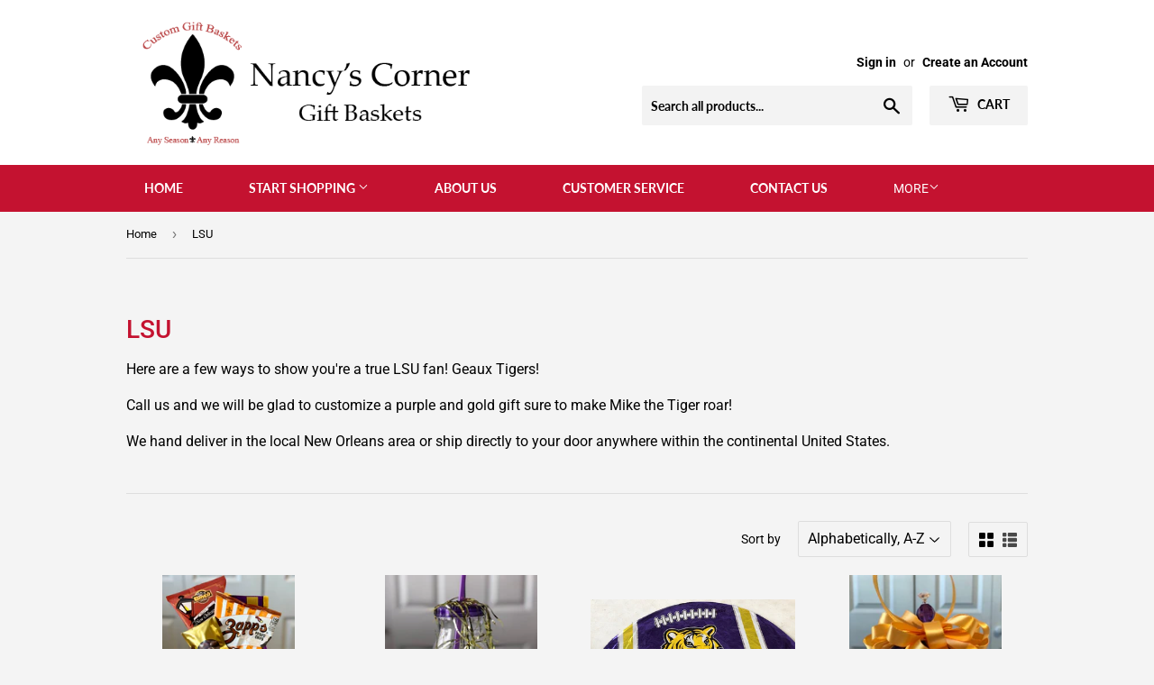

--- FILE ---
content_type: text/html; charset=utf-8
request_url: https://nancyscorner.com/collections/lsu?page=2
body_size: 18684
content:
<!doctype html>
<html class="no-touch no-js">
<head>
  <script>(function(H){H.className=H.className.replace(/\bno-js\b/,'js')})(document.documentElement)</script>
  <!-- Basic page needs ================================================== -->
  <meta charset="utf-8">
  <meta http-equiv="X-UA-Compatible" content="IE=edge,chrome=1">

  
  <link rel="shortcut icon" href="//nancyscorner.com/cdn/shop/files/logo_32x32.png?v=1613789729" type="image/png" />
  

  <!-- Title and description ================================================== -->
  <title>
  LSU &ndash; Page 2 &ndash; Nancy&#39;s Corner Gift Baskets
  </title>

  
    <meta name="description" content="Here are a few ways to show you&#39;re a true LSU fan! Geaux Tigers! Call us and we will be glad to customize a purple and gold gift sure to make Mike the Tiger roar! We hand deliver in the local New Orleans area or ship directly to your door anywhere within the continental United States.">
  

  <!-- Product meta ================================================== -->
  <!-- /snippets/social-meta-tags.liquid -->




<meta property="og:site_name" content="Nancy&#39;s Corner Gift Baskets">
<meta property="og:url" content="https://nancyscorner.com/collections/lsu?page=2">
<meta property="og:title" content="LSU">
<meta property="og:type" content="product.group">
<meta property="og:description" content="Here are a few ways to show you&#39;re a true LSU fan! Geaux Tigers! Call us and we will be glad to customize a purple and gold gift sure to make Mike the Tiger roar! We hand deliver in the local New Orleans area or ship directly to your door anywhere within the continental United States.">

<meta property="og:image" content="http://nancyscorner.com/cdn/shop/collections/LSU_Bucket_1200x1200.jpg?v=1740071132">
<meta property="og:image:secure_url" content="https://nancyscorner.com/cdn/shop/collections/LSU_Bucket_1200x1200.jpg?v=1740071132">


<meta name="twitter:card" content="summary_large_image">
<meta name="twitter:title" content="LSU">
<meta name="twitter:description" content="Here are a few ways to show you&#39;re a true LSU fan! Geaux Tigers! Call us and we will be glad to customize a purple and gold gift sure to make Mike the Tiger roar! We hand deliver in the local New Orleans area or ship directly to your door anywhere within the continental United States.">


  <!-- Helpers ================================================== -->
  <link rel="canonical" href="https://nancyscorner.com/collections/lsu?page=2">
  <meta name="viewport" content="width=device-width,initial-scale=1">

  <!-- CSS ================================================== -->
  <link href="//nancyscorner.com/cdn/shop/t/2/assets/theme.scss.css?v=26181425952967349551767300774" rel="stylesheet" type="text/css" media="all" />
  <link rel="stylesheet" href="//nancyscorner.com/cdn/shop/t/2/assets/custom.css?v=135386081330148081181568909222"/>

  <!-- Header hook for plugins ================================================== -->
  <script>window.performance && window.performance.mark && window.performance.mark('shopify.content_for_header.start');</script><meta id="shopify-digital-wallet" name="shopify-digital-wallet" content="/17785061430/digital_wallets/dialog">
<meta name="shopify-checkout-api-token" content="63ae64da01ac660224d8d29cae60e7b1">
<meta id="in-context-paypal-metadata" data-shop-id="17785061430" data-venmo-supported="false" data-environment="production" data-locale="en_US" data-paypal-v4="true" data-currency="USD">
<link rel="alternate" type="application/atom+xml" title="Feed" href="/collections/lsu.atom" />
<link rel="prev" href="/collections/lsu?page=1">
<link rel="alternate" type="application/json+oembed" href="https://nancyscorner.com/collections/lsu.oembed?page=2">
<script async="async" src="/checkouts/internal/preloads.js?locale=en-US"></script>
<link rel="preconnect" href="https://shop.app" crossorigin="anonymous">
<script async="async" src="https://shop.app/checkouts/internal/preloads.js?locale=en-US&shop_id=17785061430" crossorigin="anonymous"></script>
<script id="shopify-features" type="application/json">{"accessToken":"63ae64da01ac660224d8d29cae60e7b1","betas":["rich-media-storefront-analytics"],"domain":"nancyscorner.com","predictiveSearch":true,"shopId":17785061430,"locale":"en"}</script>
<script>var Shopify = Shopify || {};
Shopify.shop = "nancys-corner-gift-baskets.myshopify.com";
Shopify.locale = "en";
Shopify.currency = {"active":"USD","rate":"1.0"};
Shopify.country = "US";
Shopify.theme = {"name":"Supply","id":51893796918,"schema_name":"Supply","schema_version":"8.6.0","theme_store_id":679,"role":"main"};
Shopify.theme.handle = "null";
Shopify.theme.style = {"id":null,"handle":null};
Shopify.cdnHost = "nancyscorner.com/cdn";
Shopify.routes = Shopify.routes || {};
Shopify.routes.root = "/";</script>
<script type="module">!function(o){(o.Shopify=o.Shopify||{}).modules=!0}(window);</script>
<script>!function(o){function n(){var o=[];function n(){o.push(Array.prototype.slice.apply(arguments))}return n.q=o,n}var t=o.Shopify=o.Shopify||{};t.loadFeatures=n(),t.autoloadFeatures=n()}(window);</script>
<script>
  window.ShopifyPay = window.ShopifyPay || {};
  window.ShopifyPay.apiHost = "shop.app\/pay";
  window.ShopifyPay.redirectState = null;
</script>
<script id="shop-js-analytics" type="application/json">{"pageType":"collection"}</script>
<script defer="defer" async type="module" src="//nancyscorner.com/cdn/shopifycloud/shop-js/modules/v2/client.init-shop-cart-sync_C5BV16lS.en.esm.js"></script>
<script defer="defer" async type="module" src="//nancyscorner.com/cdn/shopifycloud/shop-js/modules/v2/chunk.common_CygWptCX.esm.js"></script>
<script type="module">
  await import("//nancyscorner.com/cdn/shopifycloud/shop-js/modules/v2/client.init-shop-cart-sync_C5BV16lS.en.esm.js");
await import("//nancyscorner.com/cdn/shopifycloud/shop-js/modules/v2/chunk.common_CygWptCX.esm.js");

  window.Shopify.SignInWithShop?.initShopCartSync?.({"fedCMEnabled":true,"windoidEnabled":true});

</script>
<script>
  window.Shopify = window.Shopify || {};
  if (!window.Shopify.featureAssets) window.Shopify.featureAssets = {};
  window.Shopify.featureAssets['shop-js'] = {"shop-cart-sync":["modules/v2/client.shop-cart-sync_ZFArdW7E.en.esm.js","modules/v2/chunk.common_CygWptCX.esm.js"],"init-fed-cm":["modules/v2/client.init-fed-cm_CmiC4vf6.en.esm.js","modules/v2/chunk.common_CygWptCX.esm.js"],"shop-button":["modules/v2/client.shop-button_tlx5R9nI.en.esm.js","modules/v2/chunk.common_CygWptCX.esm.js"],"shop-cash-offers":["modules/v2/client.shop-cash-offers_DOA2yAJr.en.esm.js","modules/v2/chunk.common_CygWptCX.esm.js","modules/v2/chunk.modal_D71HUcav.esm.js"],"init-windoid":["modules/v2/client.init-windoid_sURxWdc1.en.esm.js","modules/v2/chunk.common_CygWptCX.esm.js"],"shop-toast-manager":["modules/v2/client.shop-toast-manager_ClPi3nE9.en.esm.js","modules/v2/chunk.common_CygWptCX.esm.js"],"init-shop-email-lookup-coordinator":["modules/v2/client.init-shop-email-lookup-coordinator_B8hsDcYM.en.esm.js","modules/v2/chunk.common_CygWptCX.esm.js"],"init-shop-cart-sync":["modules/v2/client.init-shop-cart-sync_C5BV16lS.en.esm.js","modules/v2/chunk.common_CygWptCX.esm.js"],"avatar":["modules/v2/client.avatar_BTnouDA3.en.esm.js"],"pay-button":["modules/v2/client.pay-button_FdsNuTd3.en.esm.js","modules/v2/chunk.common_CygWptCX.esm.js"],"init-customer-accounts":["modules/v2/client.init-customer-accounts_DxDtT_ad.en.esm.js","modules/v2/client.shop-login-button_C5VAVYt1.en.esm.js","modules/v2/chunk.common_CygWptCX.esm.js","modules/v2/chunk.modal_D71HUcav.esm.js"],"init-shop-for-new-customer-accounts":["modules/v2/client.init-shop-for-new-customer-accounts_ChsxoAhi.en.esm.js","modules/v2/client.shop-login-button_C5VAVYt1.en.esm.js","modules/v2/chunk.common_CygWptCX.esm.js","modules/v2/chunk.modal_D71HUcav.esm.js"],"shop-login-button":["modules/v2/client.shop-login-button_C5VAVYt1.en.esm.js","modules/v2/chunk.common_CygWptCX.esm.js","modules/v2/chunk.modal_D71HUcav.esm.js"],"init-customer-accounts-sign-up":["modules/v2/client.init-customer-accounts-sign-up_CPSyQ0Tj.en.esm.js","modules/v2/client.shop-login-button_C5VAVYt1.en.esm.js","modules/v2/chunk.common_CygWptCX.esm.js","modules/v2/chunk.modal_D71HUcav.esm.js"],"shop-follow-button":["modules/v2/client.shop-follow-button_Cva4Ekp9.en.esm.js","modules/v2/chunk.common_CygWptCX.esm.js","modules/v2/chunk.modal_D71HUcav.esm.js"],"checkout-modal":["modules/v2/client.checkout-modal_BPM8l0SH.en.esm.js","modules/v2/chunk.common_CygWptCX.esm.js","modules/v2/chunk.modal_D71HUcav.esm.js"],"lead-capture":["modules/v2/client.lead-capture_Bi8yE_yS.en.esm.js","modules/v2/chunk.common_CygWptCX.esm.js","modules/v2/chunk.modal_D71HUcav.esm.js"],"shop-login":["modules/v2/client.shop-login_D6lNrXab.en.esm.js","modules/v2/chunk.common_CygWptCX.esm.js","modules/v2/chunk.modal_D71HUcav.esm.js"],"payment-terms":["modules/v2/client.payment-terms_CZxnsJam.en.esm.js","modules/v2/chunk.common_CygWptCX.esm.js","modules/v2/chunk.modal_D71HUcav.esm.js"]};
</script>
<script>(function() {
  var isLoaded = false;
  function asyncLoad() {
    if (isLoaded) return;
    isLoaded = true;
    var urls = ["https:\/\/cdn.shopify.com\/s\/files\/1\/0177\/8506\/1430\/t\/2\/assets\/globo.formbuilder.init.js?v=1648535961\u0026shop=nancys-corner-gift-baskets.myshopify.com"];
    for (var i = 0; i < urls.length; i++) {
      var s = document.createElement('script');
      s.type = 'text/javascript';
      s.async = true;
      s.src = urls[i];
      var x = document.getElementsByTagName('script')[0];
      x.parentNode.insertBefore(s, x);
    }
  };
  if(window.attachEvent) {
    window.attachEvent('onload', asyncLoad);
  } else {
    window.addEventListener('load', asyncLoad, false);
  }
})();</script>
<script id="__st">var __st={"a":17785061430,"offset":-21600,"reqid":"1d610118-edf9-4b85-9536-8d4001977155-1768690578","pageurl":"nancyscorner.com\/collections\/lsu?page=2","u":"dcb05e38806f","p":"collection","rtyp":"collection","rid":140337643574};</script>
<script>window.ShopifyPaypalV4VisibilityTracking = true;</script>
<script id="captcha-bootstrap">!function(){'use strict';const t='contact',e='account',n='new_comment',o=[[t,t],['blogs',n],['comments',n],[t,'customer']],c=[[e,'customer_login'],[e,'guest_login'],[e,'recover_customer_password'],[e,'create_customer']],r=t=>t.map((([t,e])=>`form[action*='/${t}']:not([data-nocaptcha='true']) input[name='form_type'][value='${e}']`)).join(','),a=t=>()=>t?[...document.querySelectorAll(t)].map((t=>t.form)):[];function s(){const t=[...o],e=r(t);return a(e)}const i='password',u='form_key',d=['recaptcha-v3-token','g-recaptcha-response','h-captcha-response',i],f=()=>{try{return window.sessionStorage}catch{return}},m='__shopify_v',_=t=>t.elements[u];function p(t,e,n=!1){try{const o=window.sessionStorage,c=JSON.parse(o.getItem(e)),{data:r}=function(t){const{data:e,action:n}=t;return t[m]||n?{data:e,action:n}:{data:t,action:n}}(c);for(const[e,n]of Object.entries(r))t.elements[e]&&(t.elements[e].value=n);n&&o.removeItem(e)}catch(o){console.error('form repopulation failed',{error:o})}}const l='form_type',E='cptcha';function T(t){t.dataset[E]=!0}const w=window,h=w.document,L='Shopify',v='ce_forms',y='captcha';let A=!1;((t,e)=>{const n=(g='f06e6c50-85a8-45c8-87d0-21a2b65856fe',I='https://cdn.shopify.com/shopifycloud/storefront-forms-hcaptcha/ce_storefront_forms_captcha_hcaptcha.v1.5.2.iife.js',D={infoText:'Protected by hCaptcha',privacyText:'Privacy',termsText:'Terms'},(t,e,n)=>{const o=w[L][v],c=o.bindForm;if(c)return c(t,g,e,D).then(n);var r;o.q.push([[t,g,e,D],n]),r=I,A||(h.body.append(Object.assign(h.createElement('script'),{id:'captcha-provider',async:!0,src:r})),A=!0)});var g,I,D;w[L]=w[L]||{},w[L][v]=w[L][v]||{},w[L][v].q=[],w[L][y]=w[L][y]||{},w[L][y].protect=function(t,e){n(t,void 0,e),T(t)},Object.freeze(w[L][y]),function(t,e,n,w,h,L){const[v,y,A,g]=function(t,e,n){const i=e?o:[],u=t?c:[],d=[...i,...u],f=r(d),m=r(i),_=r(d.filter((([t,e])=>n.includes(e))));return[a(f),a(m),a(_),s()]}(w,h,L),I=t=>{const e=t.target;return e instanceof HTMLFormElement?e:e&&e.form},D=t=>v().includes(t);t.addEventListener('submit',(t=>{const e=I(t);if(!e)return;const n=D(e)&&!e.dataset.hcaptchaBound&&!e.dataset.recaptchaBound,o=_(e),c=g().includes(e)&&(!o||!o.value);(n||c)&&t.preventDefault(),c&&!n&&(function(t){try{if(!f())return;!function(t){const e=f();if(!e)return;const n=_(t);if(!n)return;const o=n.value;o&&e.removeItem(o)}(t);const e=Array.from(Array(32),(()=>Math.random().toString(36)[2])).join('');!function(t,e){_(t)||t.append(Object.assign(document.createElement('input'),{type:'hidden',name:u})),t.elements[u].value=e}(t,e),function(t,e){const n=f();if(!n)return;const o=[...t.querySelectorAll(`input[type='${i}']`)].map((({name:t})=>t)),c=[...d,...o],r={};for(const[a,s]of new FormData(t).entries())c.includes(a)||(r[a]=s);n.setItem(e,JSON.stringify({[m]:1,action:t.action,data:r}))}(t,e)}catch(e){console.error('failed to persist form',e)}}(e),e.submit())}));const S=(t,e)=>{t&&!t.dataset[E]&&(n(t,e.some((e=>e===t))),T(t))};for(const o of['focusin','change'])t.addEventListener(o,(t=>{const e=I(t);D(e)&&S(e,y())}));const B=e.get('form_key'),M=e.get(l),P=B&&M;t.addEventListener('DOMContentLoaded',(()=>{const t=y();if(P)for(const e of t)e.elements[l].value===M&&p(e,B);[...new Set([...A(),...v().filter((t=>'true'===t.dataset.shopifyCaptcha))])].forEach((e=>S(e,t)))}))}(h,new URLSearchParams(w.location.search),n,t,e,['guest_login'])})(!0,!0)}();</script>
<script integrity="sha256-4kQ18oKyAcykRKYeNunJcIwy7WH5gtpwJnB7kiuLZ1E=" data-source-attribution="shopify.loadfeatures" defer="defer" src="//nancyscorner.com/cdn/shopifycloud/storefront/assets/storefront/load_feature-a0a9edcb.js" crossorigin="anonymous"></script>
<script crossorigin="anonymous" defer="defer" src="//nancyscorner.com/cdn/shopifycloud/storefront/assets/shopify_pay/storefront-65b4c6d7.js?v=20250812"></script>
<script data-source-attribution="shopify.dynamic_checkout.dynamic.init">var Shopify=Shopify||{};Shopify.PaymentButton=Shopify.PaymentButton||{isStorefrontPortableWallets:!0,init:function(){window.Shopify.PaymentButton.init=function(){};var t=document.createElement("script");t.src="https://nancyscorner.com/cdn/shopifycloud/portable-wallets/latest/portable-wallets.en.js",t.type="module",document.head.appendChild(t)}};
</script>
<script data-source-attribution="shopify.dynamic_checkout.buyer_consent">
  function portableWalletsHideBuyerConsent(e){var t=document.getElementById("shopify-buyer-consent"),n=document.getElementById("shopify-subscription-policy-button");t&&n&&(t.classList.add("hidden"),t.setAttribute("aria-hidden","true"),n.removeEventListener("click",e))}function portableWalletsShowBuyerConsent(e){var t=document.getElementById("shopify-buyer-consent"),n=document.getElementById("shopify-subscription-policy-button");t&&n&&(t.classList.remove("hidden"),t.removeAttribute("aria-hidden"),n.addEventListener("click",e))}window.Shopify?.PaymentButton&&(window.Shopify.PaymentButton.hideBuyerConsent=portableWalletsHideBuyerConsent,window.Shopify.PaymentButton.showBuyerConsent=portableWalletsShowBuyerConsent);
</script>
<script data-source-attribution="shopify.dynamic_checkout.cart.bootstrap">document.addEventListener("DOMContentLoaded",(function(){function t(){return document.querySelector("shopify-accelerated-checkout-cart, shopify-accelerated-checkout")}if(t())Shopify.PaymentButton.init();else{new MutationObserver((function(e,n){t()&&(Shopify.PaymentButton.init(),n.disconnect())})).observe(document.body,{childList:!0,subtree:!0})}}));
</script>
<link id="shopify-accelerated-checkout-styles" rel="stylesheet" media="screen" href="https://nancyscorner.com/cdn/shopifycloud/portable-wallets/latest/accelerated-checkout-backwards-compat.css" crossorigin="anonymous">
<style id="shopify-accelerated-checkout-cart">
        #shopify-buyer-consent {
  margin-top: 1em;
  display: inline-block;
  width: 100%;
}

#shopify-buyer-consent.hidden {
  display: none;
}

#shopify-subscription-policy-button {
  background: none;
  border: none;
  padding: 0;
  text-decoration: underline;
  font-size: inherit;
  cursor: pointer;
}

#shopify-subscription-policy-button::before {
  box-shadow: none;
}

      </style>

<script>window.performance && window.performance.mark && window.performance.mark('shopify.content_for_header.end');</script>

  
  

  <script src="//nancyscorner.com/cdn/shop/t/2/assets/jquery-2.2.3.min.js?v=58211863146907186831568362214" type="text/javascript"></script>

  <script src="//nancyscorner.com/cdn/shop/t/2/assets/lazysizes.min.js?v=8147953233334221341568362214" async="async"></script>
  <script src="//nancyscorner.com/cdn/shop/t/2/assets/vendor.js?v=106177282645720727331568362215" defer="defer"></script>
  <script src="//nancyscorner.com/cdn/shop/t/2/assets/theme.js?v=72892352896363801391568362223" defer="defer"></script>



<!--   This area was rendered by Powerful Formbuilder App --> 
	
	<script> 
		 
		 
	</script> 
<!-- End Area -->

<script>
	var Globo = Globo || {};
    var globoFormbuilderRecaptchaInit = function(){};
    Globo.FormBuilder = Globo.FormBuilder || {};
    Globo.FormBuilder.url = "https://form.globosoftware.net";
    Globo.FormBuilder.shop = {
        settings : {
            reCaptcha : {
                siteKey : ''
            },
            hideWaterMark : false,
            encryptionFormId : false,
            copyright: ``,
            scrollTop: true
        },
        pricing:{
            features:{
                fileUpload : false,
                removeCopyright : false,
                bulkOrderForm: false,
                cartForm: false,
            }
        },
        configuration: {
            money_format:  "${{amount}}"
        },
        encryption_form_id : false
    };
    Globo.FormBuilder.forms = [];

    
    Globo.FormBuilder.page = {
        title : document.title,
        href : window.location.href,
        type: "collection"
    };
    Globo.FormBuilder.assetFormUrls = [];
            Globo.FormBuilder.assetFormUrls[54733] = "//nancyscorner.com/cdn/shop/t/2/assets/globo.formbuilder.data.54733.js?v=19891968156938196781648535950";
    Globo.FormBuilder.assetFormUrls[3327] = "//nancyscorner.com/cdn/shop/t/2/assets/globo.formbuilder.data.54733.js?v=19891968156938196781648535950";        
</script>

<link rel="preload" href="//nancyscorner.com/cdn/shop/t/2/assets/globo.formbuilder.css?v=163444510838697616571648535951" as="style" onload="this.onload=null;this.rel='stylesheet'">
<noscript><link rel="stylesheet" href="//nancyscorner.com/cdn/shop/t/2/assets/globo.formbuilder.css?v=163444510838697616571648535951"></noscript>
<link rel="stylesheet" href="//nancyscorner.com/cdn/shop/t/2/assets/globo.formbuilder.css?v=163444510838697616571648535951">


<script>
    Globo.FormBuilder.__webpack_public_path__ = "//nancyscorner.com/cdn/shop/t/2/assets/"
</script>
<script src="//nancyscorner.com/cdn/shop/t/2/assets/globo.formbuilder.index.js?v=70212497172952358611648535957" defer></script>

<link href="https://monorail-edge.shopifysvc.com" rel="dns-prefetch">
<script>(function(){if ("sendBeacon" in navigator && "performance" in window) {try {var session_token_from_headers = performance.getEntriesByType('navigation')[0].serverTiming.find(x => x.name == '_s').description;} catch {var session_token_from_headers = undefined;}var session_cookie_matches = document.cookie.match(/_shopify_s=([^;]*)/);var session_token_from_cookie = session_cookie_matches && session_cookie_matches.length === 2 ? session_cookie_matches[1] : "";var session_token = session_token_from_headers || session_token_from_cookie || "";function handle_abandonment_event(e) {var entries = performance.getEntries().filter(function(entry) {return /monorail-edge.shopifysvc.com/.test(entry.name);});if (!window.abandonment_tracked && entries.length === 0) {window.abandonment_tracked = true;var currentMs = Date.now();var navigation_start = performance.timing.navigationStart;var payload = {shop_id: 17785061430,url: window.location.href,navigation_start,duration: currentMs - navigation_start,session_token,page_type: "collection"};window.navigator.sendBeacon("https://monorail-edge.shopifysvc.com/v1/produce", JSON.stringify({schema_id: "online_store_buyer_site_abandonment/1.1",payload: payload,metadata: {event_created_at_ms: currentMs,event_sent_at_ms: currentMs}}));}}window.addEventListener('pagehide', handle_abandonment_event);}}());</script>
<script id="web-pixels-manager-setup">(function e(e,d,r,n,o){if(void 0===o&&(o={}),!Boolean(null===(a=null===(i=window.Shopify)||void 0===i?void 0:i.analytics)||void 0===a?void 0:a.replayQueue)){var i,a;window.Shopify=window.Shopify||{};var t=window.Shopify;t.analytics=t.analytics||{};var s=t.analytics;s.replayQueue=[],s.publish=function(e,d,r){return s.replayQueue.push([e,d,r]),!0};try{self.performance.mark("wpm:start")}catch(e){}var l=function(){var e={modern:/Edge?\/(1{2}[4-9]|1[2-9]\d|[2-9]\d{2}|\d{4,})\.\d+(\.\d+|)|Firefox\/(1{2}[4-9]|1[2-9]\d|[2-9]\d{2}|\d{4,})\.\d+(\.\d+|)|Chrom(ium|e)\/(9{2}|\d{3,})\.\d+(\.\d+|)|(Maci|X1{2}).+ Version\/(15\.\d+|(1[6-9]|[2-9]\d|\d{3,})\.\d+)([,.]\d+|)( \(\w+\)|)( Mobile\/\w+|) Safari\/|Chrome.+OPR\/(9{2}|\d{3,})\.\d+\.\d+|(CPU[ +]OS|iPhone[ +]OS|CPU[ +]iPhone|CPU IPhone OS|CPU iPad OS)[ +]+(15[._]\d+|(1[6-9]|[2-9]\d|\d{3,})[._]\d+)([._]\d+|)|Android:?[ /-](13[3-9]|1[4-9]\d|[2-9]\d{2}|\d{4,})(\.\d+|)(\.\d+|)|Android.+Firefox\/(13[5-9]|1[4-9]\d|[2-9]\d{2}|\d{4,})\.\d+(\.\d+|)|Android.+Chrom(ium|e)\/(13[3-9]|1[4-9]\d|[2-9]\d{2}|\d{4,})\.\d+(\.\d+|)|SamsungBrowser\/([2-9]\d|\d{3,})\.\d+/,legacy:/Edge?\/(1[6-9]|[2-9]\d|\d{3,})\.\d+(\.\d+|)|Firefox\/(5[4-9]|[6-9]\d|\d{3,})\.\d+(\.\d+|)|Chrom(ium|e)\/(5[1-9]|[6-9]\d|\d{3,})\.\d+(\.\d+|)([\d.]+$|.*Safari\/(?![\d.]+ Edge\/[\d.]+$))|(Maci|X1{2}).+ Version\/(10\.\d+|(1[1-9]|[2-9]\d|\d{3,})\.\d+)([,.]\d+|)( \(\w+\)|)( Mobile\/\w+|) Safari\/|Chrome.+OPR\/(3[89]|[4-9]\d|\d{3,})\.\d+\.\d+|(CPU[ +]OS|iPhone[ +]OS|CPU[ +]iPhone|CPU IPhone OS|CPU iPad OS)[ +]+(10[._]\d+|(1[1-9]|[2-9]\d|\d{3,})[._]\d+)([._]\d+|)|Android:?[ /-](13[3-9]|1[4-9]\d|[2-9]\d{2}|\d{4,})(\.\d+|)(\.\d+|)|Mobile Safari.+OPR\/([89]\d|\d{3,})\.\d+\.\d+|Android.+Firefox\/(13[5-9]|1[4-9]\d|[2-9]\d{2}|\d{4,})\.\d+(\.\d+|)|Android.+Chrom(ium|e)\/(13[3-9]|1[4-9]\d|[2-9]\d{2}|\d{4,})\.\d+(\.\d+|)|Android.+(UC? ?Browser|UCWEB|U3)[ /]?(15\.([5-9]|\d{2,})|(1[6-9]|[2-9]\d|\d{3,})\.\d+)\.\d+|SamsungBrowser\/(5\.\d+|([6-9]|\d{2,})\.\d+)|Android.+MQ{2}Browser\/(14(\.(9|\d{2,})|)|(1[5-9]|[2-9]\d|\d{3,})(\.\d+|))(\.\d+|)|K[Aa][Ii]OS\/(3\.\d+|([4-9]|\d{2,})\.\d+)(\.\d+|)/},d=e.modern,r=e.legacy,n=navigator.userAgent;return n.match(d)?"modern":n.match(r)?"legacy":"unknown"}(),u="modern"===l?"modern":"legacy",c=(null!=n?n:{modern:"",legacy:""})[u],f=function(e){return[e.baseUrl,"/wpm","/b",e.hashVersion,"modern"===e.buildTarget?"m":"l",".js"].join("")}({baseUrl:d,hashVersion:r,buildTarget:u}),m=function(e){var d=e.version,r=e.bundleTarget,n=e.surface,o=e.pageUrl,i=e.monorailEndpoint;return{emit:function(e){var a=e.status,t=e.errorMsg,s=(new Date).getTime(),l=JSON.stringify({metadata:{event_sent_at_ms:s},events:[{schema_id:"web_pixels_manager_load/3.1",payload:{version:d,bundle_target:r,page_url:o,status:a,surface:n,error_msg:t},metadata:{event_created_at_ms:s}}]});if(!i)return console&&console.warn&&console.warn("[Web Pixels Manager] No Monorail endpoint provided, skipping logging."),!1;try{return self.navigator.sendBeacon.bind(self.navigator)(i,l)}catch(e){}var u=new XMLHttpRequest;try{return u.open("POST",i,!0),u.setRequestHeader("Content-Type","text/plain"),u.send(l),!0}catch(e){return console&&console.warn&&console.warn("[Web Pixels Manager] Got an unhandled error while logging to Monorail."),!1}}}}({version:r,bundleTarget:l,surface:e.surface,pageUrl:self.location.href,monorailEndpoint:e.monorailEndpoint});try{o.browserTarget=l,function(e){var d=e.src,r=e.async,n=void 0===r||r,o=e.onload,i=e.onerror,a=e.sri,t=e.scriptDataAttributes,s=void 0===t?{}:t,l=document.createElement("script"),u=document.querySelector("head"),c=document.querySelector("body");if(l.async=n,l.src=d,a&&(l.integrity=a,l.crossOrigin="anonymous"),s)for(var f in s)if(Object.prototype.hasOwnProperty.call(s,f))try{l.dataset[f]=s[f]}catch(e){}if(o&&l.addEventListener("load",o),i&&l.addEventListener("error",i),u)u.appendChild(l);else{if(!c)throw new Error("Did not find a head or body element to append the script");c.appendChild(l)}}({src:f,async:!0,onload:function(){if(!function(){var e,d;return Boolean(null===(d=null===(e=window.Shopify)||void 0===e?void 0:e.analytics)||void 0===d?void 0:d.initialized)}()){var d=window.webPixelsManager.init(e)||void 0;if(d){var r=window.Shopify.analytics;r.replayQueue.forEach((function(e){var r=e[0],n=e[1],o=e[2];d.publishCustomEvent(r,n,o)})),r.replayQueue=[],r.publish=d.publishCustomEvent,r.visitor=d.visitor,r.initialized=!0}}},onerror:function(){return m.emit({status:"failed",errorMsg:"".concat(f," has failed to load")})},sri:function(e){var d=/^sha384-[A-Za-z0-9+/=]+$/;return"string"==typeof e&&d.test(e)}(c)?c:"",scriptDataAttributes:o}),m.emit({status:"loading"})}catch(e){m.emit({status:"failed",errorMsg:(null==e?void 0:e.message)||"Unknown error"})}}})({shopId: 17785061430,storefrontBaseUrl: "https://nancyscorner.com",extensionsBaseUrl: "https://extensions.shopifycdn.com/cdn/shopifycloud/web-pixels-manager",monorailEndpoint: "https://monorail-edge.shopifysvc.com/unstable/produce_batch",surface: "storefront-renderer",enabledBetaFlags: ["2dca8a86"],webPixelsConfigList: [{"id":"371523638","configuration":"{\"config\":\"{\\\"pixel_id\\\":\\\"G-JTYWQ1YYZD\\\",\\\"gtag_events\\\":[{\\\"type\\\":\\\"begin_checkout\\\",\\\"action_label\\\":\\\"G-JTYWQ1YYZD\\\"},{\\\"type\\\":\\\"search\\\",\\\"action_label\\\":\\\"G-JTYWQ1YYZD\\\"},{\\\"type\\\":\\\"view_item\\\",\\\"action_label\\\":\\\"G-JTYWQ1YYZD\\\"},{\\\"type\\\":\\\"purchase\\\",\\\"action_label\\\":\\\"G-JTYWQ1YYZD\\\"},{\\\"type\\\":\\\"page_view\\\",\\\"action_label\\\":\\\"G-JTYWQ1YYZD\\\"},{\\\"type\\\":\\\"add_payment_info\\\",\\\"action_label\\\":\\\"G-JTYWQ1YYZD\\\"},{\\\"type\\\":\\\"add_to_cart\\\",\\\"action_label\\\":\\\"G-JTYWQ1YYZD\\\"}],\\\"enable_monitoring_mode\\\":false}\"}","eventPayloadVersion":"v1","runtimeContext":"OPEN","scriptVersion":"b2a88bafab3e21179ed38636efcd8a93","type":"APP","apiClientId":1780363,"privacyPurposes":[],"dataSharingAdjustments":{"protectedCustomerApprovalScopes":["read_customer_address","read_customer_email","read_customer_name","read_customer_personal_data","read_customer_phone"]}},{"id":"82772022","eventPayloadVersion":"v1","runtimeContext":"LAX","scriptVersion":"1","type":"CUSTOM","privacyPurposes":["ANALYTICS"],"name":"Google Analytics tag (migrated)"},{"id":"shopify-app-pixel","configuration":"{}","eventPayloadVersion":"v1","runtimeContext":"STRICT","scriptVersion":"0450","apiClientId":"shopify-pixel","type":"APP","privacyPurposes":["ANALYTICS","MARKETING"]},{"id":"shopify-custom-pixel","eventPayloadVersion":"v1","runtimeContext":"LAX","scriptVersion":"0450","apiClientId":"shopify-pixel","type":"CUSTOM","privacyPurposes":["ANALYTICS","MARKETING"]}],isMerchantRequest: false,initData: {"shop":{"name":"Nancy's Corner Gift Baskets","paymentSettings":{"currencyCode":"USD"},"myshopifyDomain":"nancys-corner-gift-baskets.myshopify.com","countryCode":"US","storefrontUrl":"https:\/\/nancyscorner.com"},"customer":null,"cart":null,"checkout":null,"productVariants":[],"purchasingCompany":null},},"https://nancyscorner.com/cdn","fcfee988w5aeb613cpc8e4bc33m6693e112",{"modern":"","legacy":""},{"shopId":"17785061430","storefrontBaseUrl":"https:\/\/nancyscorner.com","extensionBaseUrl":"https:\/\/extensions.shopifycdn.com\/cdn\/shopifycloud\/web-pixels-manager","surface":"storefront-renderer","enabledBetaFlags":"[\"2dca8a86\"]","isMerchantRequest":"false","hashVersion":"fcfee988w5aeb613cpc8e4bc33m6693e112","publish":"custom","events":"[[\"page_viewed\",{}],[\"collection_viewed\",{\"collection\":{\"id\":\"140337643574\",\"title\":\"LSU\",\"productVariants\":[{\"price\":{\"amount\":45.0,\"currencyCode\":\"USD\"},\"product\":{\"title\":\"LSU Lunch Tote of Goodies!\",\"vendor\":\"Nancy's Corner Gift Baskets\",\"id\":\"4163438444598\",\"untranslatedTitle\":\"LSU Lunch Tote of Goodies!\",\"url\":\"\/products\/lsu-tote-of-goodies\",\"type\":\"\"},\"id\":\"30264707448886\",\"image\":{\"src\":\"\/\/nancyscorner.com\/cdn\/shop\/files\/26B192EA-1B98-4C2C-B9B9-51AE7721D25E.jpg?v=1740080429\"},\"sku\":\"\",\"title\":\"Default Title\",\"untranslatedTitle\":\"Default Title\"},{\"price\":{\"amount\":7.5,\"currencyCode\":\"USD\"},\"product\":{\"title\":\"LSU Milk Jug\",\"vendor\":\"Nancy's Corner Gift Baskets\",\"id\":\"4395604443190\",\"untranslatedTitle\":\"LSU Milk Jug\",\"url\":\"\/products\/lsu-milk-jug\",\"type\":\"\"},\"id\":\"31465714679862\",\"image\":{\"src\":\"\/\/nancyscorner.com\/cdn\/shop\/products\/LSUjug_1cb9b3ad-a2c6-4ce3-8bfb-4cd1419bd7d1.jpg?v=1576523836\"},\"sku\":\"\",\"title\":\"Default Title\",\"untranslatedTitle\":\"Default Title\"},{\"price\":{\"amount\":6.0,\"currencyCode\":\"USD\"},\"product\":{\"title\":\"LSU Mylar Balloon\",\"vendor\":\"Nancy's Corner Gift Baskets\",\"id\":\"4449763885110\",\"untranslatedTitle\":\"LSU Mylar Balloon\",\"url\":\"\/products\/lsu-mylar-balloon\",\"type\":\"\"},\"id\":\"31660668321846\",\"image\":{\"src\":\"\/\/nancyscorner.com\/cdn\/shop\/products\/LSUmylar.jpg?v=1580150304\"},\"sku\":\"\",\"title\":\"Default Title\",\"untranslatedTitle\":\"Default Title\"},{\"price\":{\"amount\":30.0,\"currencyCode\":\"USD\"},\"product\":{\"title\":\"LSU Ornament\",\"vendor\":\"Nancy's Corner Gift Baskets\",\"id\":\"4347896168502\",\"untranslatedTitle\":\"LSU Ornament\",\"url\":\"\/products\/lsu-ornament\",\"type\":\"\"},\"id\":\"31217196302390\",\"image\":{\"src\":\"\/\/nancyscorner.com\/cdn\/shop\/products\/LSUornament.jpg?v=1573837725\"},\"sku\":\"\",\"title\":\"Default Title\",\"untranslatedTitle\":\"Default Title\"},{\"price\":{\"amount\":8.0,\"currencyCode\":\"USD\"},\"product\":{\"title\":\"LSU Pillow!\",\"vendor\":\"Nancy's Corner Gift Baskets\",\"id\":\"7640252710966\",\"untranslatedTitle\":\"LSU Pillow!\",\"url\":\"\/products\/lsu-pillow\",\"type\":\"\"},\"id\":\"42987500798006\",\"image\":{\"src\":\"\/\/nancyscorner.com\/cdn\/shop\/files\/LSUpillow.jpg?v=1724176157\"},\"sku\":\"\",\"title\":\"Default Title\",\"untranslatedTitle\":\"Default Title\"},{\"price\":{\"amount\":55.0,\"currencyCode\":\"USD\"},\"product\":{\"title\":\"LSU Purple lady!\",\"vendor\":\"Nancy's Corner Gift Baskets\",\"id\":\"4216249942070\",\"untranslatedTitle\":\"LSU Purple lady!\",\"url\":\"\/products\/lsu-lunch-tote-1\",\"type\":\"\"},\"id\":\"30696093483062\",\"image\":{\"src\":\"\/\/nancyscorner.com\/cdn\/shop\/files\/53D46611-6B45-4E1F-93AB-000F7C80A372.jpg?v=1740079225\"},\"sku\":\"\",\"title\":\"Default Title\",\"untranslatedTitle\":\"Default Title\"},{\"price\":{\"amount\":65.0,\"currencyCode\":\"USD\"},\"product\":{\"title\":\"LSU Purse of goodies!\",\"vendor\":\"Nancy's Corner Gift Baskets\",\"id\":\"7603118604342\",\"untranslatedTitle\":\"LSU Purse of goodies!\",\"url\":\"\/products\/lsu-purse\",\"type\":\"\"},\"id\":\"42884919197750\",\"image\":{\"src\":\"\/\/nancyscorner.com\/cdn\/shop\/files\/LSUlady.jpg?v=1743707620\"},\"sku\":\"\",\"title\":\"Default Title\",\"untranslatedTitle\":\"Default Title\"},{\"price\":{\"amount\":15.0,\"currencyCode\":\"USD\"},\"product\":{\"title\":\"LSU Rain Poncho!\",\"vendor\":\"Nancy's Corner Gift Baskets\",\"id\":\"7756315295798\",\"untranslatedTitle\":\"LSU Rain Poncho!\",\"url\":\"\/products\/lsu-rain-poncho\",\"type\":\"\"},\"id\":\"43498460708918\",\"image\":{\"src\":\"\/\/nancyscorner.com\/cdn\/shop\/files\/261DB659-3F1F-443A-B16E-77E3CE191704.jpg?v=1740085417\"},\"sku\":null,\"title\":\"Default Title\",\"untranslatedTitle\":\"Default Title\"},{\"price\":{\"amount\":15.0,\"currencyCode\":\"USD\"},\"product\":{\"title\":\"LSU serving tray!\",\"vendor\":\"Nancy's Corner Gift Baskets\",\"id\":\"7640259788854\",\"untranslatedTitle\":\"LSU serving tray!\",\"url\":\"\/products\/lsu-serving-tray\",\"type\":\"\"},\"id\":\"42987530518582\",\"image\":{\"src\":\"\/\/nancyscorner.com\/cdn\/shop\/files\/LSUtray.jpg?v=1724177364\"},\"sku\":\"\",\"title\":\"Default Title\",\"untranslatedTitle\":\"Default Title\"},{\"price\":{\"amount\":30.0,\"currencyCode\":\"USD\"},\"product\":{\"title\":\"LSU Snack Box!\",\"vendor\":\"Nancy's Corner Gift Baskets\",\"id\":\"7639499472950\",\"untranslatedTitle\":\"LSU Snack Box!\",\"url\":\"\/products\/lsu-gift-box\",\"type\":\"\"},\"id\":\"42985572925494\",\"image\":{\"src\":\"\/\/nancyscorner.com\/cdn\/shop\/files\/9870221F-F5CA-4CFB-A7F8-2C0D4F67BE48.jpg?v=1758127411\"},\"sku\":\"\",\"title\":\"Default Title\",\"untranslatedTitle\":\"Default Title\"},{\"price\":{\"amount\":18.0,\"currencyCode\":\"USD\"},\"product\":{\"title\":\"LSU Tervis\",\"vendor\":\"Nancy's Corner Gift Baskets\",\"id\":\"6940030206006\",\"untranslatedTitle\":\"LSU Tervis\",\"url\":\"\/products\/lsu-tervis\",\"type\":\"\"},\"id\":\"40736113229878\",\"image\":{\"src\":\"\/\/nancyscorner.com\/cdn\/shop\/files\/Tervis.jpg?v=1682612983\"},\"sku\":\"\",\"title\":\"Default Title\",\"untranslatedTitle\":\"Default Title\"},{\"price\":{\"amount\":5.0,\"currencyCode\":\"USD\"},\"product\":{\"title\":\"LSU tiger magnet\",\"vendor\":\"Nancy's Corner Gift Baskets\",\"id\":\"7684223860790\",\"untranslatedTitle\":\"LSU tiger magnet\",\"url\":\"\/products\/lsu-tiger-magnet\",\"type\":\"\"},\"id\":\"43142883377206\",\"image\":{\"src\":\"\/\/nancyscorner.com\/cdn\/shop\/files\/3A5740C7-4D25-492E-B572-CFF052A8A32F.jpg?v=1729545747\"},\"sku\":null,\"title\":\"Default Title\",\"untranslatedTitle\":\"Default Title\"},{\"price\":{\"amount\":15.0,\"currencyCode\":\"USD\"},\"product\":{\"title\":\"LSU to Geaux!\",\"vendor\":\"Nancy's Corner Gift Baskets\",\"id\":\"7086024884278\",\"untranslatedTitle\":\"LSU to Geaux!\",\"url\":\"\/products\/lsu-to-geaux\",\"type\":\"\"},\"id\":\"41273091031094\",\"image\":{\"src\":\"\/\/nancyscorner.com\/cdn\/shop\/files\/IMG-0882.jpg?v=1699116905\"},\"sku\":\"\",\"title\":\"Default Title\",\"untranslatedTitle\":\"Default Title\"},{\"price\":{\"amount\":8.0,\"currencyCode\":\"USD\"},\"product\":{\"title\":\"LSU TUTU with Leggings\",\"vendor\":\"Nancy's Corner Gift Baskets\",\"id\":\"6878028234806\",\"untranslatedTitle\":\"LSU TUTU with Leggings\",\"url\":\"\/products\/lsu-tutu-with-leggings\",\"type\":\"leggings\"},\"id\":\"40472853348406\",\"image\":{\"src\":\"\/\/nancyscorner.com\/cdn\/shop\/products\/LSUtutu.jpg?v=1665607372\"},\"sku\":\"\",\"title\":\"Default Title\",\"untranslatedTitle\":\"Default Title\"},{\"price\":{\"amount\":15.0,\"currencyCode\":\"USD\"},\"product\":{\"title\":\"LSU Visor\",\"vendor\":\"Nancy's Corner Gift Baskets\",\"id\":\"4112580444214\",\"untranslatedTitle\":\"LSU Visor\",\"url\":\"\/products\/lsu-visor\",\"type\":\"\"},\"id\":\"30223843754038\",\"image\":{\"src\":\"\/\/nancyscorner.com\/cdn\/shop\/products\/LSUvisor.jpg?v=1569000162\"},\"sku\":\"\",\"title\":\"Default Title\",\"untranslatedTitle\":\"Default Title\"},{\"price\":{\"amount\":8.0,\"currencyCode\":\"USD\"},\"product\":{\"title\":\"LSU Wig\",\"vendor\":\"Nancy's Corner Gift Baskets\",\"id\":\"6877874585654\",\"untranslatedTitle\":\"LSU Wig\",\"url\":\"\/products\/lsu-wig-headband-mask\",\"type\":\"\"},\"id\":\"40472415109174\",\"image\":{\"src\":\"\/\/nancyscorner.com\/cdn\/shop\/products\/wig.jpg?v=1694191952\"},\"sku\":\"\",\"title\":\"Default Title\",\"untranslatedTitle\":\"Default Title\"},{\"price\":{\"amount\":14.0,\"currencyCode\":\"USD\"},\"product\":{\"title\":\"Purple \u0026 Gold FDL cap\",\"vendor\":\"Nancy's Corner Gift Baskets\",\"id\":\"4440665423926\",\"untranslatedTitle\":\"Purple \u0026 Gold FDL cap\",\"url\":\"\/products\/purple-gold-fdl-cap\",\"type\":\"\"},\"id\":\"31620503601206\",\"image\":{\"src\":\"\/\/nancyscorner.com\/cdn\/shop\/products\/purpleGoldhat.jpg?v=1579026017\"},\"sku\":\"\",\"title\":\"Default Title\",\"untranslatedTitle\":\"Default Title\"},{\"price\":{\"amount\":13.0,\"currencyCode\":\"USD\"},\"product\":{\"title\":\"Stemless Glass 21 \u0026 Legal\",\"vendor\":\"Nancy's Corner Gift Baskets\",\"id\":\"4102082494518\",\"untranslatedTitle\":\"Stemless Glass 21 \u0026 Legal\",\"url\":\"\/products\/21-legal-stemless-wine-glass\",\"type\":\"\"},\"id\":\"30215174193206\",\"image\":{\"src\":\"\/\/nancyscorner.com\/cdn\/shop\/products\/21Stemless.jpg?v=1568909813\"},\"sku\":\"\",\"title\":\"Default Title\",\"untranslatedTitle\":\"Default Title\"},{\"price\":{\"amount\":15.0,\"currencyCode\":\"USD\"},\"product\":{\"title\":\"Tiger Stripe Scarf\",\"vendor\":\"Nancy's Corner Gift Baskets\",\"id\":\"4263532757046\",\"untranslatedTitle\":\"Tiger Stripe Scarf\",\"url\":\"\/products\/tiger-stripe-scarf\",\"type\":\"\"},\"id\":\"30745317408822\",\"image\":{\"src\":\"\/\/nancyscorner.com\/cdn\/shop\/products\/TigerStripe.jpg?v=1571155735\"},\"sku\":\"\",\"title\":\"Default Title\",\"untranslatedTitle\":\"Default Title\"},{\"price\":{\"amount\":125.0,\"currencyCode\":\"USD\"},\"product\":{\"title\":\"Tiger Tub!!!\",\"vendor\":\"Nancy's Corner Gift Baskets\",\"id\":\"7941632163894\",\"untranslatedTitle\":\"Tiger Tub!!!\",\"url\":\"\/products\/tiger-tub\",\"type\":\"\"},\"id\":\"44121239584822\",\"image\":{\"src\":\"\/\/nancyscorner.com\/cdn\/shop\/files\/EA262B7D-2FEE-4FC6-BE46-76CE27377F5B.jpg?v=1758137508\"},\"sku\":null,\"title\":\"Default Title\",\"untranslatedTitle\":\"Default Title\"},{\"price\":{\"amount\":13.0,\"currencyCode\":\"USD\"},\"product\":{\"title\":\"Wine Glass 21 Legal\",\"vendor\":\"Nancy's Corner Gift Baskets\",\"id\":\"4465732354102\",\"untranslatedTitle\":\"Wine Glass 21 Legal\",\"url\":\"\/products\/21-legal-stemmed-wine-glass\",\"type\":\"\"},\"id\":\"31740671262774\",\"image\":{\"src\":\"\/\/nancyscorner.com\/cdn\/shop\/products\/21Stem.jpg?v=1581958616\"},\"sku\":\"\",\"title\":\"Default Title\",\"untranslatedTitle\":\"Default Title\"}]}}]]"});</script><script>
  window.ShopifyAnalytics = window.ShopifyAnalytics || {};
  window.ShopifyAnalytics.meta = window.ShopifyAnalytics.meta || {};
  window.ShopifyAnalytics.meta.currency = 'USD';
  var meta = {"products":[{"id":4163438444598,"gid":"gid:\/\/shopify\/Product\/4163438444598","vendor":"Nancy's Corner Gift Baskets","type":"","handle":"lsu-tote-of-goodies","variants":[{"id":30264707448886,"price":4500,"name":"LSU Lunch Tote of Goodies!","public_title":null,"sku":""}],"remote":false},{"id":4395604443190,"gid":"gid:\/\/shopify\/Product\/4395604443190","vendor":"Nancy's Corner Gift Baskets","type":"","handle":"lsu-milk-jug","variants":[{"id":31465714679862,"price":750,"name":"LSU Milk Jug","public_title":null,"sku":""}],"remote":false},{"id":4449763885110,"gid":"gid:\/\/shopify\/Product\/4449763885110","vendor":"Nancy's Corner Gift Baskets","type":"","handle":"lsu-mylar-balloon","variants":[{"id":31660668321846,"price":600,"name":"LSU Mylar Balloon","public_title":null,"sku":""}],"remote":false},{"id":4347896168502,"gid":"gid:\/\/shopify\/Product\/4347896168502","vendor":"Nancy's Corner Gift Baskets","type":"","handle":"lsu-ornament","variants":[{"id":31217196302390,"price":3000,"name":"LSU Ornament","public_title":null,"sku":""}],"remote":false},{"id":7640252710966,"gid":"gid:\/\/shopify\/Product\/7640252710966","vendor":"Nancy's Corner Gift Baskets","type":"","handle":"lsu-pillow","variants":[{"id":42987500798006,"price":800,"name":"LSU Pillow!","public_title":null,"sku":""}],"remote":false},{"id":4216249942070,"gid":"gid:\/\/shopify\/Product\/4216249942070","vendor":"Nancy's Corner Gift Baskets","type":"","handle":"lsu-lunch-tote-1","variants":[{"id":30696093483062,"price":5500,"name":"LSU Purple lady!","public_title":null,"sku":""}],"remote":false},{"id":7603118604342,"gid":"gid:\/\/shopify\/Product\/7603118604342","vendor":"Nancy's Corner Gift Baskets","type":"","handle":"lsu-purse","variants":[{"id":42884919197750,"price":6500,"name":"LSU Purse of goodies!","public_title":null,"sku":""}],"remote":false},{"id":7756315295798,"gid":"gid:\/\/shopify\/Product\/7756315295798","vendor":"Nancy's Corner Gift Baskets","type":"","handle":"lsu-rain-poncho","variants":[{"id":43498460708918,"price":1500,"name":"LSU Rain Poncho!","public_title":null,"sku":null}],"remote":false},{"id":7640259788854,"gid":"gid:\/\/shopify\/Product\/7640259788854","vendor":"Nancy's Corner Gift Baskets","type":"","handle":"lsu-serving-tray","variants":[{"id":42987530518582,"price":1500,"name":"LSU serving tray!","public_title":null,"sku":""}],"remote":false},{"id":7639499472950,"gid":"gid:\/\/shopify\/Product\/7639499472950","vendor":"Nancy's Corner Gift Baskets","type":"","handle":"lsu-gift-box","variants":[{"id":42985572925494,"price":3000,"name":"LSU Snack Box!","public_title":null,"sku":""}],"remote":false},{"id":6940030206006,"gid":"gid:\/\/shopify\/Product\/6940030206006","vendor":"Nancy's Corner Gift Baskets","type":"","handle":"lsu-tervis","variants":[{"id":40736113229878,"price":1800,"name":"LSU Tervis","public_title":null,"sku":""}],"remote":false},{"id":7684223860790,"gid":"gid:\/\/shopify\/Product\/7684223860790","vendor":"Nancy's Corner Gift Baskets","type":"","handle":"lsu-tiger-magnet","variants":[{"id":43142883377206,"price":500,"name":"LSU tiger magnet","public_title":null,"sku":null}],"remote":false},{"id":7086024884278,"gid":"gid:\/\/shopify\/Product\/7086024884278","vendor":"Nancy's Corner Gift Baskets","type":"","handle":"lsu-to-geaux","variants":[{"id":41273091031094,"price":1500,"name":"LSU to Geaux!","public_title":null,"sku":""}],"remote":false},{"id":6878028234806,"gid":"gid:\/\/shopify\/Product\/6878028234806","vendor":"Nancy's Corner Gift Baskets","type":"leggings","handle":"lsu-tutu-with-leggings","variants":[{"id":40472853348406,"price":800,"name":"LSU TUTU with Leggings","public_title":null,"sku":""}],"remote":false},{"id":4112580444214,"gid":"gid:\/\/shopify\/Product\/4112580444214","vendor":"Nancy's Corner Gift Baskets","type":"","handle":"lsu-visor","variants":[{"id":30223843754038,"price":1500,"name":"LSU Visor","public_title":null,"sku":""}],"remote":false},{"id":6877874585654,"gid":"gid:\/\/shopify\/Product\/6877874585654","vendor":"Nancy's Corner Gift Baskets","type":"","handle":"lsu-wig-headband-mask","variants":[{"id":40472415109174,"price":800,"name":"LSU Wig","public_title":null,"sku":""}],"remote":false},{"id":4440665423926,"gid":"gid:\/\/shopify\/Product\/4440665423926","vendor":"Nancy's Corner Gift Baskets","type":"","handle":"purple-gold-fdl-cap","variants":[{"id":31620503601206,"price":1400,"name":"Purple \u0026 Gold FDL cap","public_title":null,"sku":""}],"remote":false},{"id":4102082494518,"gid":"gid:\/\/shopify\/Product\/4102082494518","vendor":"Nancy's Corner Gift Baskets","type":"","handle":"21-legal-stemless-wine-glass","variants":[{"id":30215174193206,"price":1300,"name":"Stemless Glass 21 \u0026 Legal","public_title":null,"sku":""}],"remote":false},{"id":4263532757046,"gid":"gid:\/\/shopify\/Product\/4263532757046","vendor":"Nancy's Corner Gift Baskets","type":"","handle":"tiger-stripe-scarf","variants":[{"id":30745317408822,"price":1500,"name":"Tiger Stripe Scarf","public_title":null,"sku":""}],"remote":false},{"id":7941632163894,"gid":"gid:\/\/shopify\/Product\/7941632163894","vendor":"Nancy's Corner Gift Baskets","type":"","handle":"tiger-tub","variants":[{"id":44121239584822,"price":12500,"name":"Tiger Tub!!!","public_title":null,"sku":null}],"remote":false},{"id":4465732354102,"gid":"gid:\/\/shopify\/Product\/4465732354102","vendor":"Nancy's Corner Gift Baskets","type":"","handle":"21-legal-stemmed-wine-glass","variants":[{"id":31740671262774,"price":1300,"name":"Wine Glass 21 Legal","public_title":null,"sku":""}],"remote":false}],"page":{"pageType":"collection","resourceType":"collection","resourceId":140337643574,"requestId":"1d610118-edf9-4b85-9536-8d4001977155-1768690578"}};
  for (var attr in meta) {
    window.ShopifyAnalytics.meta[attr] = meta[attr];
  }
</script>
<script class="analytics">
  (function () {
    var customDocumentWrite = function(content) {
      var jquery = null;

      if (window.jQuery) {
        jquery = window.jQuery;
      } else if (window.Checkout && window.Checkout.$) {
        jquery = window.Checkout.$;
      }

      if (jquery) {
        jquery('body').append(content);
      }
    };

    var hasLoggedConversion = function(token) {
      if (token) {
        return document.cookie.indexOf('loggedConversion=' + token) !== -1;
      }
      return false;
    }

    var setCookieIfConversion = function(token) {
      if (token) {
        var twoMonthsFromNow = new Date(Date.now());
        twoMonthsFromNow.setMonth(twoMonthsFromNow.getMonth() + 2);

        document.cookie = 'loggedConversion=' + token + '; expires=' + twoMonthsFromNow;
      }
    }

    var trekkie = window.ShopifyAnalytics.lib = window.trekkie = window.trekkie || [];
    if (trekkie.integrations) {
      return;
    }
    trekkie.methods = [
      'identify',
      'page',
      'ready',
      'track',
      'trackForm',
      'trackLink'
    ];
    trekkie.factory = function(method) {
      return function() {
        var args = Array.prototype.slice.call(arguments);
        args.unshift(method);
        trekkie.push(args);
        return trekkie;
      };
    };
    for (var i = 0; i < trekkie.methods.length; i++) {
      var key = trekkie.methods[i];
      trekkie[key] = trekkie.factory(key);
    }
    trekkie.load = function(config) {
      trekkie.config = config || {};
      trekkie.config.initialDocumentCookie = document.cookie;
      var first = document.getElementsByTagName('script')[0];
      var script = document.createElement('script');
      script.type = 'text/javascript';
      script.onerror = function(e) {
        var scriptFallback = document.createElement('script');
        scriptFallback.type = 'text/javascript';
        scriptFallback.onerror = function(error) {
                var Monorail = {
      produce: function produce(monorailDomain, schemaId, payload) {
        var currentMs = new Date().getTime();
        var event = {
          schema_id: schemaId,
          payload: payload,
          metadata: {
            event_created_at_ms: currentMs,
            event_sent_at_ms: currentMs
          }
        };
        return Monorail.sendRequest("https://" + monorailDomain + "/v1/produce", JSON.stringify(event));
      },
      sendRequest: function sendRequest(endpointUrl, payload) {
        // Try the sendBeacon API
        if (window && window.navigator && typeof window.navigator.sendBeacon === 'function' && typeof window.Blob === 'function' && !Monorail.isIos12()) {
          var blobData = new window.Blob([payload], {
            type: 'text/plain'
          });

          if (window.navigator.sendBeacon(endpointUrl, blobData)) {
            return true;
          } // sendBeacon was not successful

        } // XHR beacon

        var xhr = new XMLHttpRequest();

        try {
          xhr.open('POST', endpointUrl);
          xhr.setRequestHeader('Content-Type', 'text/plain');
          xhr.send(payload);
        } catch (e) {
          console.log(e);
        }

        return false;
      },
      isIos12: function isIos12() {
        return window.navigator.userAgent.lastIndexOf('iPhone; CPU iPhone OS 12_') !== -1 || window.navigator.userAgent.lastIndexOf('iPad; CPU OS 12_') !== -1;
      }
    };
    Monorail.produce('monorail-edge.shopifysvc.com',
      'trekkie_storefront_load_errors/1.1',
      {shop_id: 17785061430,
      theme_id: 51893796918,
      app_name: "storefront",
      context_url: window.location.href,
      source_url: "//nancyscorner.com/cdn/s/trekkie.storefront.cd680fe47e6c39ca5d5df5f0a32d569bc48c0f27.min.js"});

        };
        scriptFallback.async = true;
        scriptFallback.src = '//nancyscorner.com/cdn/s/trekkie.storefront.cd680fe47e6c39ca5d5df5f0a32d569bc48c0f27.min.js';
        first.parentNode.insertBefore(scriptFallback, first);
      };
      script.async = true;
      script.src = '//nancyscorner.com/cdn/s/trekkie.storefront.cd680fe47e6c39ca5d5df5f0a32d569bc48c0f27.min.js';
      first.parentNode.insertBefore(script, first);
    };
    trekkie.load(
      {"Trekkie":{"appName":"storefront","development":false,"defaultAttributes":{"shopId":17785061430,"isMerchantRequest":null,"themeId":51893796918,"themeCityHash":"7269862963710325186","contentLanguage":"en","currency":"USD","eventMetadataId":"e1c41856-47b8-489c-b1a5-96aaa3903ca0"},"isServerSideCookieWritingEnabled":true,"monorailRegion":"shop_domain","enabledBetaFlags":["65f19447"]},"Session Attribution":{},"S2S":{"facebookCapiEnabled":false,"source":"trekkie-storefront-renderer","apiClientId":580111}}
    );

    var loaded = false;
    trekkie.ready(function() {
      if (loaded) return;
      loaded = true;

      window.ShopifyAnalytics.lib = window.trekkie;

      var originalDocumentWrite = document.write;
      document.write = customDocumentWrite;
      try { window.ShopifyAnalytics.merchantGoogleAnalytics.call(this); } catch(error) {};
      document.write = originalDocumentWrite;

      window.ShopifyAnalytics.lib.page(null,{"pageType":"collection","resourceType":"collection","resourceId":140337643574,"requestId":"1d610118-edf9-4b85-9536-8d4001977155-1768690578","shopifyEmitted":true});

      var match = window.location.pathname.match(/checkouts\/(.+)\/(thank_you|post_purchase)/)
      var token = match? match[1]: undefined;
      if (!hasLoggedConversion(token)) {
        setCookieIfConversion(token);
        window.ShopifyAnalytics.lib.track("Viewed Product Category",{"currency":"USD","category":"Collection: lsu","collectionName":"lsu","collectionId":140337643574,"nonInteraction":true},undefined,undefined,{"shopifyEmitted":true});
      }
    });


        var eventsListenerScript = document.createElement('script');
        eventsListenerScript.async = true;
        eventsListenerScript.src = "//nancyscorner.com/cdn/shopifycloud/storefront/assets/shop_events_listener-3da45d37.js";
        document.getElementsByTagName('head')[0].appendChild(eventsListenerScript);

})();</script>
  <script>
  if (!window.ga || (window.ga && typeof window.ga !== 'function')) {
    window.ga = function ga() {
      (window.ga.q = window.ga.q || []).push(arguments);
      if (window.Shopify && window.Shopify.analytics && typeof window.Shopify.analytics.publish === 'function') {
        window.Shopify.analytics.publish("ga_stub_called", {}, {sendTo: "google_osp_migration"});
      }
      console.error("Shopify's Google Analytics stub called with:", Array.from(arguments), "\nSee https://help.shopify.com/manual/promoting-marketing/pixels/pixel-migration#google for more information.");
    };
    if (window.Shopify && window.Shopify.analytics && typeof window.Shopify.analytics.publish === 'function') {
      window.Shopify.analytics.publish("ga_stub_initialized", {}, {sendTo: "google_osp_migration"});
    }
  }
</script>
<script
  defer
  src="https://nancyscorner.com/cdn/shopifycloud/perf-kit/shopify-perf-kit-3.0.4.min.js"
  data-application="storefront-renderer"
  data-shop-id="17785061430"
  data-render-region="gcp-us-central1"
  data-page-type="collection"
  data-theme-instance-id="51893796918"
  data-theme-name="Supply"
  data-theme-version="8.6.0"
  data-monorail-region="shop_domain"
  data-resource-timing-sampling-rate="10"
  data-shs="true"
  data-shs-beacon="true"
  data-shs-export-with-fetch="true"
  data-shs-logs-sample-rate="1"
  data-shs-beacon-endpoint="https://nancyscorner.com/api/collect"
></script>
</head>

<body id="lsu" class="template-collection" >

  <div id="shopify-section-header" class="shopify-section header-section"><header class="site-header" role="banner" data-section-id="header" data-section-type="header-section">
  <div class="wrapper">

    <div class="grid--full">
      <div class="grid-item large--one-half">
        
          <div class="h1 header-logo" itemscope itemtype="http://schema.org/Organization">
        
          
          

          <a href="/" itemprop="url">
            <div class="lazyload__image-wrapper no-js header-logo__image" style="max-width:400px;">
              <div style="padding-top:38.333333333333336%;">
                <img class="lazyload js"
                  data-src="//nancyscorner.com/cdn/shop/files/nancy-logo_{width}x.png?v=1613791171"
                  data-widths="[180, 360, 540, 720, 900, 1080, 1296, 1512, 1728, 2048]"
                  data-aspectratio="2.608695652173913"
                  data-sizes="auto"
                  alt="Nancy&amp;#39;s Corner Gift Baskets"
                  style="width:400px;">
              </div>
            </div>
            <noscript>
              
              <img src="//nancyscorner.com/cdn/shop/files/nancy-logo_400x.png?v=1613791171"
                srcset="//nancyscorner.com/cdn/shop/files/nancy-logo_400x.png?v=1613791171 1x, //nancyscorner.com/cdn/shop/files/nancy-logo_400x@2x.png?v=1613791171 2x"
                alt="Nancy&amp;#39;s Corner Gift Baskets"
                itemprop="logo"
                style="max-width:400px;">
            </noscript>
          </a>
          
        
          </div>
        
      </div>

      <div class="grid-item large--one-half text-center large--text-right">
        
          <div class="site-header--text-links medium-down--hide">
            
              

                <p></p>

              
            

            
              <span class="site-header--meta-links medium-down--hide">
                
                  <a href="/account/login" id="customer_login_link">Sign in</a>
                  <span class="site-header--spacer">or</span>
                  <a href="/account/register" id="customer_register_link">Create an Account</a>
                
              </span>
            
          </div>

          <br class="medium-down--hide">
        

        <form action="/search" method="get" class="search-bar" role="search">
  <input type="hidden" name="type" value="product">

  <input type="search" name="q" value="" placeholder="Search all products..." aria-label="Search all products...">
  <button type="submit" class="search-bar--submit icon-fallback-text">
    <span class="icon icon-search" aria-hidden="true"></span>
    <span class="fallback-text">Search</span>
  </button>
</form>


        <a href="/cart" class="header-cart-btn cart-toggle">
          <span class="icon icon-cart"></span>
          Cart <span class="cart-count cart-badge--desktop hidden-count">0</span>
        </a>
      </div>
    </div>

  </div>
</header>

<div id="mobileNavBar">
  <div class="display-table-cell">
    <button class="menu-toggle mobileNavBar-link" aria-controls="navBar" aria-expanded="false"><span class="icon icon-hamburger" aria-hidden="true"></span>Menu</button>
  </div>
  <div class="display-table-cell">
    <a href="/cart" class="cart-toggle mobileNavBar-link">
      <span class="icon icon-cart"></span>
      Cart <span class="cart-count hidden-count">0</span>
    </a>
  </div>
</div>

<nav class="nav-bar" id="navBar" role="navigation">
  <div class="wrapper">
    <form action="/search" method="get" class="search-bar" role="search">
  <input type="hidden" name="type" value="product">

  <input type="search" name="q" value="" placeholder="Search all products..." aria-label="Search all products...">
  <button type="submit" class="search-bar--submit icon-fallback-text">
    <span class="icon icon-search" aria-hidden="true"></span>
    <span class="fallback-text">Search</span>
  </button>
</form>

    <ul class="mobile-nav" id="MobileNav">
  
  
    
      <li>
        <a
          href="/"
          class="mobile-nav--link"
          data-meganav-type="child"
          >
            Home
        </a>
      </li>
    
  
    
      
      <li
        class="mobile-nav--has-dropdown "
        aria-haspopup="true">
        <a
          href="/collections"
          class="mobile-nav--link"
          data-meganav-type="parent"
          >
            Start Shopping
        </a>
        <button class="icon icon-arrow-down mobile-nav--button"
          aria-expanded="false"
          aria-label="Start Shopping Menu">
        </button>
        <ul
          id="MenuParent-2"
          class="mobile-nav--dropdown "
          data-meganav-dropdown>
          
            
              <li>
                <a
                  href="/collections/cakes-cookies-more"
                  class="mobile-nav--link"
                  data-meganav-type="child"
                  >
                    Cakes, Cookies &amp; Additions
                </a>
              </li>
            
          
            
              <li class="mobile-nav--active">
                <a
                  href="/collections/lsu"
                  class="mobile-nav--link"
                  data-meganav-type="child"
                  aria-current="page">
                    LSU
                </a>
              </li>
            
          
            
              <li>
                <a
                  href="/collections/mardi-gras-let-the-good-times-roll"
                  class="mobile-nav--link"
                  data-meganav-type="child"
                  >
                    Mardi Gras Gift Baskets
                </a>
              </li>
            
          
            
              <li>
                <a
                  href="/collections/saints"
                  class="mobile-nav--link"
                  data-meganav-type="child"
                  >
                    Saints
                </a>
              </li>
            
          
            
              <li>
                <a
                  href="/collections/tulane"
                  class="mobile-nav--link"
                  data-meganav-type="child"
                  >
                    Tulane
                </a>
              </li>
            
          
            
              <li>
                <a
                  href="/collections/welcome-taste-of-new-orleans"
                  class="mobile-nav--link"
                  data-meganav-type="child"
                  >
                    Welcome &amp; Taste of New Orleans
                </a>
              </li>
            
          
            
              <li>
                <a
                  href="/collections/mylars"
                  class="mobile-nav--link"
                  data-meganav-type="child"
                  >
                    Mylar Balloons
                </a>
              </li>
            
          
            
              <li>
                <a
                  href="/collections"
                  class="mobile-nav--link"
                  data-meganav-type="child"
                  >
                    Seafood
                </a>
              </li>
            
          
        </ul>
      </li>
    
  
    
      <li>
        <a
          href="/pages/about-us"
          class="mobile-nav--link"
          data-meganav-type="child"
          >
            About Us
        </a>
      </li>
    
  
    
      <li>
        <a
          href="/pages/customer-service"
          class="mobile-nav--link"
          data-meganav-type="child"
          >
            Customer Service
        </a>
      </li>
    
  
    
      <li>
        <a
          href="/pages/contact-us"
          class="mobile-nav--link"
          data-meganav-type="child"
          >
            Contact Us
        </a>
      </li>
    
  
    
      <li>
        <a
          href="/pages/tell-a-friend"
          class="mobile-nav--link"
          data-meganav-type="child"
          >
            Tell A Friend
        </a>
      </li>
    
  

  
    
      <li class="customer-navlink large--hide"><a href="/account/login" id="customer_login_link">Sign in</a></li>
      <li class="customer-navlink large--hide"><a href="/account/register" id="customer_register_link">Create an Account</a></li>
    
  
</ul>

    <ul class="site-nav" id="AccessibleNav">
  
  
    
      <li>
        <a
          href="/"
          class="site-nav--link"
          data-meganav-type="child"
          >
            Home
        </a>
      </li>
    
  
    
      
      <li
        class="site-nav--has-dropdown "
        aria-haspopup="true">
        <a
          href="/collections"
          class="site-nav--link"
          data-meganav-type="parent"
          aria-controls="MenuParent-2"
          aria-expanded="false"
          >
            Start Shopping
            <span class="icon icon-arrow-down" aria-hidden="true"></span>
        </a>
        <ul
          id="MenuParent-2"
          class="site-nav--dropdown "
          data-meganav-dropdown>
          
            
              <li>
                <a
                  href="/collections/cakes-cookies-more"
                  class="site-nav--link"
                  data-meganav-type="child"
                  
                  tabindex="-1">
                    Cakes, Cookies &amp; Additions
                </a>
              </li>
            
          
            
              <li class="site-nav--active">
                <a
                  href="/collections/lsu"
                  class="site-nav--link"
                  data-meganav-type="child"
                  aria-current="page"
                  tabindex="-1">
                    LSU
                </a>
              </li>
            
          
            
              <li>
                <a
                  href="/collections/mardi-gras-let-the-good-times-roll"
                  class="site-nav--link"
                  data-meganav-type="child"
                  
                  tabindex="-1">
                    Mardi Gras Gift Baskets
                </a>
              </li>
            
          
            
              <li>
                <a
                  href="/collections/saints"
                  class="site-nav--link"
                  data-meganav-type="child"
                  
                  tabindex="-1">
                    Saints
                </a>
              </li>
            
          
            
              <li>
                <a
                  href="/collections/tulane"
                  class="site-nav--link"
                  data-meganav-type="child"
                  
                  tabindex="-1">
                    Tulane
                </a>
              </li>
            
          
            
              <li>
                <a
                  href="/collections/welcome-taste-of-new-orleans"
                  class="site-nav--link"
                  data-meganav-type="child"
                  
                  tabindex="-1">
                    Welcome &amp; Taste of New Orleans
                </a>
              </li>
            
          
            
              <li>
                <a
                  href="/collections/mylars"
                  class="site-nav--link"
                  data-meganav-type="child"
                  
                  tabindex="-1">
                    Mylar Balloons
                </a>
              </li>
            
          
            
              <li>
                <a
                  href="/collections"
                  class="site-nav--link"
                  data-meganav-type="child"
                  
                  tabindex="-1">
                    Seafood
                </a>
              </li>
            
          
        </ul>
      </li>
    
  
    
      <li>
        <a
          href="/pages/about-us"
          class="site-nav--link"
          data-meganav-type="child"
          >
            About Us
        </a>
      </li>
    
  
    
      <li>
        <a
          href="/pages/customer-service"
          class="site-nav--link"
          data-meganav-type="child"
          >
            Customer Service
        </a>
      </li>
    
  
    
      <li>
        <a
          href="/pages/contact-us"
          class="site-nav--link"
          data-meganav-type="child"
          >
            Contact Us
        </a>
      </li>
    
  
    
      <li>
        <a
          href="/pages/tell-a-friend"
          class="site-nav--link"
          data-meganav-type="child"
          >
            Tell A Friend
        </a>
      </li>
    
  

  
    
      <li class="customer-navlink large--hide"><a href="/account/login" id="customer_login_link">Sign in</a></li>
      <li class="customer-navlink large--hide"><a href="/account/register" id="customer_register_link">Create an Account</a></li>
    
  
</ul>

  </div>
</nav>




</div>

  <main class="wrapper main-content" role="main">

    

<div id="shopify-section-collection-template" class="shopify-section collection-template-section">








<nav class="breadcrumb" role="navigation" aria-label="breadcrumbs">
  <a href="/" title="Back to the frontpage">Home</a>

  

    <span class="divider" aria-hidden="true">&rsaquo;</span>

    
      <span>LSU</span>
    

  
</nav>






<div id="CollectionSection" data-section-id="collection-template" data-section-type="collection-template">
  <div class="grid grid-border">

    

    <div class="grid-item">

      
      
        <header class="section-header">
          <h1 class="section-header--title h1">LSU</h1>
          <div class="rte rte--header">
            <p>Here are a few ways to show you're a true LSU fan! Geaux Tigers!</p>
<p>Call us and we will be glad to customize a purple and gold gift sure to make Mike the Tiger roar!</p>
<p>We hand deliver in the local New Orleans area or ship directly to your door anywhere within the continental United States.</p>
          </div>
        </header>
        <hr>
        <div class="section-header">
          <div class="section-header--right">
            <div class="form-horizontal">
  
  <label for="sortBy" class="small--hide">Sort by</label>
  <select name="sort_by" aria-describedby="a11y-refresh-page-message" id="sortBy">
    
      <option value="manual">Featured</option>
    
      <option value="best-selling">Best selling</option>
    
      <option value="title-ascending" selected="selected">Alphabetically, A-Z</option>
    
      <option value="title-descending">Alphabetically, Z-A</option>
    
      <option value="price-ascending">Price, low to high</option>
    
      <option value="price-descending">Price, high to low</option>
    
      <option value="created-ascending">Date, old to new</option>
    
      <option value="created-descending">Date, new to old</option>
    
  </select>
</div>

<script>
  Shopify.queryParams = {};
  if (location.search.length) {
    for (var aKeyValue, i = 0, aCouples = location.search.substr(1).split('&'); i < aCouples.length; i++) {
      aKeyValue = aCouples[i].split('=');
      if (aKeyValue.length > 1) {
        Shopify.queryParams[decodeURIComponent(aKeyValue[0])] = decodeURIComponent(aKeyValue[1]);
      }
    }
  }

  $(function() {
    $('#sortBy')
      // select the current sort order
      .val('title-ascending')
      .bind('change', function() {
        Shopify.queryParams.sort_by = jQuery(this).val();
        location.search = jQuery.param(Shopify.queryParams).replace(/\+/g, '%20');
      }
    );
  });
</script>

            

<div class="collection-view">
  <a title="Grid view" class="change-view collection-view--active" data-view="grid">
    <span class="icon icon-collection-view-grid"></span>
  </a>
  <a title="List view" class="change-view" data-view="list">
    <span class="icon icon-collection-view-list"></span>
  </a>
</div>

<script>
  function replaceUrlParam(url, paramName, paramValue) {
    var pattern = new RegExp('('+paramName+'=).*?(&|$)'),
        newUrl = url.replace(pattern,'$1' + paramValue + '$2');
    if ( newUrl == url ) {
      newUrl = newUrl + (newUrl.indexOf('?')>0 ? '&' : '?') + paramName + '=' + paramValue;
    }
    return newUrl;
  }

  $(function() {
    $('.change-view').on('click', function() {
      var view = $(this).data('view'),
          url = document.URL,
          hasParams = url.indexOf('?') > -1;

      if (hasParams) {
        window.location = replaceUrlParam(url, 'view', view);
      } else {
        window.location = url + '?view=' + view;
      }
    });
  });
</script>

            <button id="toggleFilters" class="btn btn--small right toggle-filters">Filters</button>

          </div>
        </div>
      

      <div class="grid-uniform">
      

        
          
          











<div class="grid-item small--one-half medium--one-quarter large--one-quarter">

  <a href="/collections/lsu/products/lsu-tote-of-goodies" class="product-grid-item">
    <div class="product-grid-image">
      <div class="product-grid-image--centered">
        

        
<div class="lazyload__image-wrapper no-js" style="max-width: 147.04591068740592px">
            <div style="padding-top:153.01343570057583%;">
              <img
                class="lazyload no-js"
                data-src="//nancyscorner.com/cdn/shop/files/26B192EA-1B98-4C2C-B9B9-51AE7721D25E_{width}x.jpg?v=1740080429"
                data-widths="[125, 180, 360, 540, 720, 900, 1080, 1296, 1512, 1728, 2048]"
                data-aspectratio="0.6535373808329152"
                data-sizes="auto"
                alt="LSU Lunch Tote of Goodies!"
                >
            </div>
          </div>
          <noscript>
           <img src="//nancyscorner.com/cdn/shop/files/26B192EA-1B98-4C2C-B9B9-51AE7721D25E_580x.jpg?v=1740080429"
             srcset="//nancyscorner.com/cdn/shop/files/26B192EA-1B98-4C2C-B9B9-51AE7721D25E_580x.jpg?v=1740080429 1x, //nancyscorner.com/cdn/shop/files/26B192EA-1B98-4C2C-B9B9-51AE7721D25E_580x@2x.jpg?v=1740080429 2x"
             alt="LSU Lunch Tote of Goodies!" style="opacity:1;">
         </noscript>

        
      </div>
    </div>

    <p>LSU Lunch Tote of Goodies!</p>

    <div class="product-item--price">
      <span class="h1 medium--left">
        
          <span class="visually-hidden">Regular price</span>
        
        





<small aria-hidden="true">$45<sup>00</sup></small>
<span class="visually-hidden">$45.00</span>

        
      </span></div>
    

    
  </a>

</div>


        
          
          











<div class="grid-item small--one-half medium--one-quarter large--one-quarter">

  <a href="/collections/lsu/products/lsu-milk-jug" class="product-grid-item">
    <div class="product-grid-image">
      <div class="product-grid-image--centered">
        

        
<div class="lazyload__image-wrapper no-js" style="max-width: 168.75px">
            <div style="padding-top:133.33333333333334%;">
              <img
                class="lazyload no-js"
                data-src="//nancyscorner.com/cdn/shop/products/LSUjug_1cb9b3ad-a2c6-4ce3-8bfb-4cd1419bd7d1_{width}x.jpg?v=1576523836"
                data-widths="[125, 180, 360, 540, 720, 900, 1080, 1296, 1512, 1728, 2048]"
                data-aspectratio="0.75"
                data-sizes="auto"
                alt="LSU Milk Jug"
                >
            </div>
          </div>
          <noscript>
           <img src="//nancyscorner.com/cdn/shop/products/LSUjug_1cb9b3ad-a2c6-4ce3-8bfb-4cd1419bd7d1_580x.jpg?v=1576523836"
             srcset="//nancyscorner.com/cdn/shop/products/LSUjug_1cb9b3ad-a2c6-4ce3-8bfb-4cd1419bd7d1_580x.jpg?v=1576523836 1x, //nancyscorner.com/cdn/shop/products/LSUjug_1cb9b3ad-a2c6-4ce3-8bfb-4cd1419bd7d1_580x@2x.jpg?v=1576523836 2x"
             alt="LSU Milk Jug" style="opacity:1;">
         </noscript>

        
      </div>
    </div>

    <p>LSU Milk Jug</p>

    <div class="product-item--price">
      <span class="h1 medium--left">
        
          <span class="visually-hidden">Regular price</span>
        
        





<small aria-hidden="true">$7<sup>50</sup></small>
<span class="visually-hidden">$7.50</span>

        
      </span></div>
    

    
  </a>

</div>


        
          
          











<div class="grid-item small--one-half medium--one-quarter large--one-quarter">

  <a href="/collections/lsu/products/lsu-mylar-balloon" class="product-grid-item">
    <div class="product-grid-image">
      <div class="product-grid-image--centered">
        

        
<div class="lazyload__image-wrapper no-js" style="max-width: 250px">
            <div style="padding-top:75.0%;">
              <img
                class="lazyload no-js"
                data-src="//nancyscorner.com/cdn/shop/products/LSUmylar_{width}x.jpg?v=1580150304"
                data-widths="[125, 180, 360, 540, 720, 900, 1080, 1296, 1512, 1728, 2048]"
                data-aspectratio="1.3333333333333333"
                data-sizes="auto"
                alt="LSU Mylar Balloon"
                >
            </div>
          </div>
          <noscript>
           <img src="//nancyscorner.com/cdn/shop/products/LSUmylar_580x.jpg?v=1580150304"
             srcset="//nancyscorner.com/cdn/shop/products/LSUmylar_580x.jpg?v=1580150304 1x, //nancyscorner.com/cdn/shop/products/LSUmylar_580x@2x.jpg?v=1580150304 2x"
             alt="LSU Mylar Balloon" style="opacity:1;">
         </noscript>

        
      </div>
    </div>

    <p>LSU Mylar Balloon</p>

    <div class="product-item--price">
      <span class="h1 medium--left">
        
          <span class="visually-hidden">Regular price</span>
        
        





<small aria-hidden="true">$6<sup>00</sup></small>
<span class="visually-hidden">$6.00</span>

        
      </span></div>
    

    
  </a>

</div>


        
          
          











<div class="grid-item small--one-half medium--one-quarter large--one-quarter">

  <a href="/collections/lsu/products/lsu-ornament" class="product-grid-item">
    <div class="product-grid-image">
      <div class="product-grid-image--centered">
        

        
<div class="lazyload__image-wrapper no-js" style="max-width: 168.75px">
            <div style="padding-top:133.33333333333334%;">
              <img
                class="lazyload no-js"
                data-src="//nancyscorner.com/cdn/shop/products/LSUornament_{width}x.jpg?v=1573837725"
                data-widths="[125, 180, 360, 540, 720, 900, 1080, 1296, 1512, 1728, 2048]"
                data-aspectratio="0.75"
                data-sizes="auto"
                alt="LSU Ornament"
                >
            </div>
          </div>
          <noscript>
           <img src="//nancyscorner.com/cdn/shop/products/LSUornament_580x.jpg?v=1573837725"
             srcset="//nancyscorner.com/cdn/shop/products/LSUornament_580x.jpg?v=1573837725 1x, //nancyscorner.com/cdn/shop/products/LSUornament_580x@2x.jpg?v=1573837725 2x"
             alt="LSU Ornament" style="opacity:1;">
         </noscript>

        
      </div>
    </div>

    <p>LSU Ornament</p>

    <div class="product-item--price">
      <span class="h1 medium--left">
        
          <span class="visually-hidden">Regular price</span>
        
        





<small aria-hidden="true">$30<sup>00</sup></small>
<span class="visually-hidden">$30.00</span>

        
      </span></div>
    

    
  </a>

</div>


        
          
          











<div class="grid-item small--one-half medium--one-quarter large--one-quarter">

  <a href="/collections/lsu/products/lsu-pillow" class="product-grid-item">
    <div class="product-grid-image">
      <div class="product-grid-image--centered">
        

        
<div class="lazyload__image-wrapper no-js" style="max-width: 217.96875px">
            <div style="padding-top:103.2258064516129%;">
              <img
                class="lazyload no-js"
                data-src="//nancyscorner.com/cdn/shop/files/LSUpillow_{width}x.jpg?v=1724176157"
                data-widths="[125, 180, 360, 540, 720, 900, 1080, 1296, 1512, 1728, 2048]"
                data-aspectratio="0.96875"
                data-sizes="auto"
                alt="LSU Pillow!"
                >
            </div>
          </div>
          <noscript>
           <img src="//nancyscorner.com/cdn/shop/files/LSUpillow_580x.jpg?v=1724176157"
             srcset="//nancyscorner.com/cdn/shop/files/LSUpillow_580x.jpg?v=1724176157 1x, //nancyscorner.com/cdn/shop/files/LSUpillow_580x@2x.jpg?v=1724176157 2x"
             alt="LSU Pillow!" style="opacity:1;">
         </noscript>

        
      </div>
    </div>

    <p>LSU Pillow!</p>

    <div class="product-item--price">
      <span class="h1 medium--left">
        
          <span class="visually-hidden">Regular price</span>
        
        





<small aria-hidden="true">$8<sup>00</sup></small>
<span class="visually-hidden">$8.00</span>

        
      </span></div>
    

    
  </a>

</div>


        
          
          











<div class="grid-item small--one-half medium--one-quarter large--one-quarter">

  <a href="/collections/lsu/products/lsu-lunch-tote-1" class="product-grid-item">
    <div class="product-grid-image">
      <div class="product-grid-image--centered">
        

        
<div class="lazyload__image-wrapper no-js" style="max-width: 168.75px">
            <div style="padding-top:133.33333333333334%;">
              <img
                class="lazyload no-js"
                data-src="//nancyscorner.com/cdn/shop/files/53D46611-6B45-4E1F-93AB-000F7C80A372_{width}x.jpg?v=1740079225"
                data-widths="[125, 180, 360, 540, 720, 900, 1080, 1296, 1512, 1728, 2048]"
                data-aspectratio="0.75"
                data-sizes="auto"
                alt="LSU Purple lady!"
                >
            </div>
          </div>
          <noscript>
           <img src="//nancyscorner.com/cdn/shop/files/53D46611-6B45-4E1F-93AB-000F7C80A372_580x.jpg?v=1740079225"
             srcset="//nancyscorner.com/cdn/shop/files/53D46611-6B45-4E1F-93AB-000F7C80A372_580x.jpg?v=1740079225 1x, //nancyscorner.com/cdn/shop/files/53D46611-6B45-4E1F-93AB-000F7C80A372_580x@2x.jpg?v=1740079225 2x"
             alt="LSU Purple lady!" style="opacity:1;">
         </noscript>

        
      </div>
    </div>

    <p>LSU Purple lady!</p>

    <div class="product-item--price">
      <span class="h1 medium--left">
        
          <span class="visually-hidden">Regular price</span>
        
        





<small aria-hidden="true">$55<sup>00</sup></small>
<span class="visually-hidden">$55.00</span>

        
      </span></div>
    

    
  </a>

</div>


        
          
          











<div class="grid-item small--one-half medium--one-quarter large--one-quarter">

  <a href="/collections/lsu/products/lsu-purse" class="product-grid-item">
    <div class="product-grid-image">
      <div class="product-grid-image--centered">
        

        
<div class="lazyload__image-wrapper no-js" style="max-width: 151.171875px">
            <div style="padding-top:148.8372093023256%;">
              <img
                class="lazyload no-js"
                data-src="//nancyscorner.com/cdn/shop/files/LSUlady_{width}x.jpg?v=1743707620"
                data-widths="[125, 180, 360, 540, 720, 900, 1080, 1296, 1512, 1728, 2048]"
                data-aspectratio="0.671875"
                data-sizes="auto"
                alt="LSU Purse of goodies!"
                >
            </div>
          </div>
          <noscript>
           <img src="//nancyscorner.com/cdn/shop/files/LSUlady_580x.jpg?v=1743707620"
             srcset="//nancyscorner.com/cdn/shop/files/LSUlady_580x.jpg?v=1743707620 1x, //nancyscorner.com/cdn/shop/files/LSUlady_580x@2x.jpg?v=1743707620 2x"
             alt="LSU Purse of goodies!" style="opacity:1;">
         </noscript>

        
      </div>
    </div>

    <p>LSU Purse of goodies!</p>

    <div class="product-item--price">
      <span class="h1 medium--left">
        
          <span class="visually-hidden">Regular price</span>
        
        





<small aria-hidden="true">$65<sup>00</sup></small>
<span class="visually-hidden">$65.00</span>

        
      </span></div>
    

    
  </a>

</div>


        
          
          











<div class="grid-item small--one-half medium--one-quarter large--one-quarter">

  <a href="/collections/lsu/products/lsu-rain-poncho" class="product-grid-item">
    <div class="product-grid-image">
      <div class="product-grid-image--centered">
        

        
<div class="lazyload__image-wrapper no-js" style="max-width: 250px">
            <div style="padding-top:75.05788951372809%;">
              <img
                class="lazyload no-js"
                data-src="//nancyscorner.com/cdn/shop/files/261DB659-3F1F-443A-B16E-77E3CE191704_{width}x.jpg?v=1740085417"
                data-widths="[125, 180, 360, 540, 720, 900, 1080, 1296, 1512, 1728, 2048]"
                data-aspectratio="1.3323049801674747"
                data-sizes="auto"
                alt="LSU Rain Poncho!"
                >
            </div>
          </div>
          <noscript>
           <img src="//nancyscorner.com/cdn/shop/files/261DB659-3F1F-443A-B16E-77E3CE191704_580x.jpg?v=1740085417"
             srcset="//nancyscorner.com/cdn/shop/files/261DB659-3F1F-443A-B16E-77E3CE191704_580x.jpg?v=1740085417 1x, //nancyscorner.com/cdn/shop/files/261DB659-3F1F-443A-B16E-77E3CE191704_580x@2x.jpg?v=1740085417 2x"
             alt="LSU Rain Poncho!" style="opacity:1;">
         </noscript>

        
      </div>
    </div>

    <p>LSU Rain Poncho!</p>

    <div class="product-item--price">
      <span class="h1 medium--left">
        
          <span class="visually-hidden">Regular price</span>
        
        





<small aria-hidden="true">$15<sup>00</sup></small>
<span class="visually-hidden">$15.00</span>

        
      </span></div>
    

    
  </a>

</div>


        
          
          











<div class="grid-item small--one-half medium--one-quarter large--one-quarter">

  <a href="/collections/lsu/products/lsu-serving-tray" class="product-grid-item">
    <div class="product-grid-image">
      <div class="product-grid-image--centered">
        

        
<div class="lazyload__image-wrapper no-js" style="max-width: 250px">
            <div style="padding-top:85.15624999999999%;">
              <img
                class="lazyload no-js"
                data-src="//nancyscorner.com/cdn/shop/files/LSUtray_{width}x.jpg?v=1724177364"
                data-widths="[125, 180, 360, 540, 720, 900, 1080, 1296, 1512, 1728, 2048]"
                data-aspectratio="1.1743119266055047"
                data-sizes="auto"
                alt="LSU serving tray!"
                >
            </div>
          </div>
          <noscript>
           <img src="//nancyscorner.com/cdn/shop/files/LSUtray_580x.jpg?v=1724177364"
             srcset="//nancyscorner.com/cdn/shop/files/LSUtray_580x.jpg?v=1724177364 1x, //nancyscorner.com/cdn/shop/files/LSUtray_580x@2x.jpg?v=1724177364 2x"
             alt="LSU serving tray!" style="opacity:1;">
         </noscript>

        
      </div>
    </div>

    <p>LSU serving tray!</p>

    <div class="product-item--price">
      <span class="h1 medium--left">
        
          <span class="visually-hidden">Regular price</span>
        
        





<small aria-hidden="true">$15<sup>00</sup></small>
<span class="visually-hidden">$15.00</span>

        
      </span></div>
    

    
  </a>

</div>


        
          
          











<div class="grid-item small--one-half medium--one-quarter large--one-quarter">

  <a href="/collections/lsu/products/lsu-gift-box" class="product-grid-item">
    <div class="product-grid-image">
      <div class="product-grid-image--centered">
        

        
<div class="lazyload__image-wrapper no-js" style="max-width: 168.75px">
            <div style="padding-top:133.33333333333334%;">
              <img
                class="lazyload no-js"
                data-src="//nancyscorner.com/cdn/shop/files/9870221F-F5CA-4CFB-A7F8-2C0D4F67BE48_{width}x.jpg?v=1758127411"
                data-widths="[125, 180, 360, 540, 720, 900, 1080, 1296, 1512, 1728, 2048]"
                data-aspectratio="0.75"
                data-sizes="auto"
                alt="LSU Snack Box!"
                >
            </div>
          </div>
          <noscript>
           <img src="//nancyscorner.com/cdn/shop/files/9870221F-F5CA-4CFB-A7F8-2C0D4F67BE48_580x.jpg?v=1758127411"
             srcset="//nancyscorner.com/cdn/shop/files/9870221F-F5CA-4CFB-A7F8-2C0D4F67BE48_580x.jpg?v=1758127411 1x, //nancyscorner.com/cdn/shop/files/9870221F-F5CA-4CFB-A7F8-2C0D4F67BE48_580x@2x.jpg?v=1758127411 2x"
             alt="LSU Snack Box!" style="opacity:1;">
         </noscript>

        
      </div>
    </div>

    <p>LSU Snack Box!</p>

    <div class="product-item--price">
      <span class="h1 medium--left">
        
          <span class="visually-hidden">Regular price</span>
        
        





<small aria-hidden="true">$30<sup>00</sup></small>
<span class="visually-hidden">$30.00</span>

        
      </span></div>
    

    
  </a>

</div>


        
          
          











<div class="grid-item small--one-half medium--one-quarter large--one-quarter">

  <a href="/collections/lsu/products/lsu-tervis" class="product-grid-item">
    <div class="product-grid-image">
      <div class="product-grid-image--centered">
        

        
<div class="lazyload__image-wrapper no-js" style="max-width: 159.2578125px">
            <div style="padding-top:141.280353200883%;">
              <img
                class="lazyload no-js"
                data-src="//nancyscorner.com/cdn/shop/files/Tervis_{width}x.jpg?v=1682612983"
                data-widths="[125, 180, 360, 540, 720, 900, 1080, 1296, 1512, 1728, 2048]"
                data-aspectratio="0.7078125"
                data-sizes="auto"
                alt="LSU Tervis"
                >
            </div>
          </div>
          <noscript>
           <img src="//nancyscorner.com/cdn/shop/files/Tervis_580x.jpg?v=1682612983"
             srcset="//nancyscorner.com/cdn/shop/files/Tervis_580x.jpg?v=1682612983 1x, //nancyscorner.com/cdn/shop/files/Tervis_580x@2x.jpg?v=1682612983 2x"
             alt="LSU Tervis" style="opacity:1;">
         </noscript>

        
      </div>
    </div>

    <p>LSU Tervis</p>

    <div class="product-item--price">
      <span class="h1 medium--left">
        
          <span class="visually-hidden">Regular price</span>
        
        





<small aria-hidden="true">$18<sup>00</sup></small>
<span class="visually-hidden">$18.00</span>

        
      </span></div>
    

    
  </a>

</div>


        
          
          











<div class="grid-item small--one-half medium--one-quarter large--one-quarter">

  <a href="/collections/lsu/products/lsu-tiger-magnet" class="product-grid-item">
    <div class="product-grid-image">
      <div class="product-grid-image--centered">
        

        
<div class="lazyload__image-wrapper no-js" style="max-width: 184.26211453744492px">
            <div style="padding-top:122.10866057019905%;">
              <img
                class="lazyload no-js"
                data-src="//nancyscorner.com/cdn/shop/files/3A5740C7-4D25-492E-B572-CFF052A8A32F_{width}x.jpg?v=1729545747"
                data-widths="[125, 180, 360, 540, 720, 900, 1080, 1296, 1512, 1728, 2048]"
                data-aspectratio="0.818942731277533"
                data-sizes="auto"
                alt="LSU tiger magnet"
                >
            </div>
          </div>
          <noscript>
           <img src="//nancyscorner.com/cdn/shop/files/3A5740C7-4D25-492E-B572-CFF052A8A32F_580x.jpg?v=1729545747"
             srcset="//nancyscorner.com/cdn/shop/files/3A5740C7-4D25-492E-B572-CFF052A8A32F_580x.jpg?v=1729545747 1x, //nancyscorner.com/cdn/shop/files/3A5740C7-4D25-492E-B572-CFF052A8A32F_580x@2x.jpg?v=1729545747 2x"
             alt="LSU tiger magnet" style="opacity:1;">
         </noscript>

        
      </div>
    </div>

    <p>LSU tiger magnet</p>

    <div class="product-item--price">
      <span class="h1 medium--left">
        
          <span class="visually-hidden">Regular price</span>
        
        





<small aria-hidden="true">$5<sup>00</sup></small>
<span class="visually-hidden">$5.00</span>

        
      </span></div>
    

    
  </a>

</div>


        
          
          











<div class="grid-item small--one-half medium--one-quarter large--one-quarter">

  <a href="/collections/lsu/products/lsu-to-geaux" class="product-grid-item">
    <div class="product-grid-image">
      <div class="product-grid-image--centered">
        

        
<div class="lazyload__image-wrapper no-js" style="max-width: 168.75px">
            <div style="padding-top:133.33333333333334%;">
              <img
                class="lazyload no-js"
                data-src="//nancyscorner.com/cdn/shop/files/IMG-0882_{width}x.jpg?v=1699116905"
                data-widths="[125, 180, 360, 540, 720, 900, 1080, 1296, 1512, 1728, 2048]"
                data-aspectratio="0.75"
                data-sizes="auto"
                alt="LSU to Geaux!"
                >
            </div>
          </div>
          <noscript>
           <img src="//nancyscorner.com/cdn/shop/files/IMG-0882_580x.jpg?v=1699116905"
             srcset="//nancyscorner.com/cdn/shop/files/IMG-0882_580x.jpg?v=1699116905 1x, //nancyscorner.com/cdn/shop/files/IMG-0882_580x@2x.jpg?v=1699116905 2x"
             alt="LSU to Geaux!" style="opacity:1;">
         </noscript>

        
      </div>
    </div>

    <p>LSU to Geaux!</p>

    <div class="product-item--price">
      <span class="h1 medium--left">
        
          <span class="visually-hidden">Regular price</span>
        
        





<small aria-hidden="true">$15<sup>00</sup></small>
<span class="visually-hidden">$15.00</span>

        
      </span></div>
    

    
  </a>

</div>


        
          
          











<div class="grid-item small--one-half medium--one-quarter large--one-quarter on-sale">

  <a href="/collections/lsu/products/lsu-tutu-with-leggings" class="product-grid-item">
    <div class="product-grid-image">
      <div class="product-grid-image--centered">
        

        
<div class="lazyload__image-wrapper no-js" style="max-width: 189.4921875px">
            <div style="padding-top:118.73840445269018%;">
              <img
                class="lazyload no-js"
                data-src="//nancyscorner.com/cdn/shop/products/LSUtutu_{width}x.jpg?v=1665607372"
                data-widths="[125, 180, 360, 540, 720, 900, 1080, 1296, 1512, 1728, 2048]"
                data-aspectratio="0.8421875"
                data-sizes="auto"
                alt="LSU TUTU with Leggings"
                >
            </div>
          </div>
          <noscript>
           <img src="//nancyscorner.com/cdn/shop/products/LSUtutu_580x.jpg?v=1665607372"
             srcset="//nancyscorner.com/cdn/shop/products/LSUtutu_580x.jpg?v=1665607372 1x, //nancyscorner.com/cdn/shop/products/LSUtutu_580x@2x.jpg?v=1665607372 2x"
             alt="LSU TUTU with Leggings" style="opacity:1;">
         </noscript>

        
      </div>
    </div>

    <p>LSU TUTU with Leggings</p>

    <div class="product-item--price">
      <span class="h1 medium--left">
        
          <span class="visually-hidden">Sale price</span>
        
        





<small aria-hidden="true">$8<sup>00</sup></small>
<span class="visually-hidden">$8.00</span>

        
      </span></div>
    
      <div class="sale-tag medium--right">
        
        
        





Save $2



      </div>
    

    
  </a>

</div>


        
          
          











<div class="grid-item small--one-half medium--one-quarter large--one-quarter">

  <a href="/collections/lsu/products/lsu-visor" class="product-grid-item">
    <div class="product-grid-image">
      <div class="product-grid-image--centered">
        

        
<div class="lazyload__image-wrapper no-js" style="max-width: 250px">
            <div style="padding-top:86.875%;">
              <img
                class="lazyload no-js"
                data-src="//nancyscorner.com/cdn/shop/products/LSUvisor_{width}x.jpg?v=1569000162"
                data-widths="[125, 180, 360, 540, 720, 900, 1080, 1296, 1512, 1728, 2048]"
                data-aspectratio="1.1510791366906474"
                data-sizes="auto"
                alt="LSU Visor"
                >
            </div>
          </div>
          <noscript>
           <img src="//nancyscorner.com/cdn/shop/products/LSUvisor_580x.jpg?v=1569000162"
             srcset="//nancyscorner.com/cdn/shop/products/LSUvisor_580x.jpg?v=1569000162 1x, //nancyscorner.com/cdn/shop/products/LSUvisor_580x@2x.jpg?v=1569000162 2x"
             alt="LSU Visor" style="opacity:1;">
         </noscript>

        
      </div>
    </div>

    <p>LSU Visor</p>

    <div class="product-item--price">
      <span class="h1 medium--left">
        
          <span class="visually-hidden">Regular price</span>
        
        





<small aria-hidden="true">$15<sup>00</sup></small>
<span class="visually-hidden">$15.00</span>

        
      </span></div>
    

    
  </a>

</div>


        
          
          











<div class="grid-item small--one-half medium--one-quarter large--one-quarter on-sale">

  <a href="/collections/lsu/products/lsu-wig-headband-mask" class="product-grid-item">
    <div class="product-grid-image">
      <div class="product-grid-image--centered">
        

        
<div class="lazyload__image-wrapper no-js" style="max-width: 168.75px">
            <div style="padding-top:133.33333333333334%;">
              <img
                class="lazyload no-js"
                data-src="//nancyscorner.com/cdn/shop/products/wig_{width}x.jpg?v=1694191952"
                data-widths="[125, 180, 360, 540, 720, 900, 1080, 1296, 1512, 1728, 2048]"
                data-aspectratio="0.75"
                data-sizes="auto"
                alt="LSU Wig"
                >
            </div>
          </div>
          <noscript>
           <img src="//nancyscorner.com/cdn/shop/products/wig_580x.jpg?v=1694191952"
             srcset="//nancyscorner.com/cdn/shop/products/wig_580x.jpg?v=1694191952 1x, //nancyscorner.com/cdn/shop/products/wig_580x@2x.jpg?v=1694191952 2x"
             alt="LSU Wig" style="opacity:1;">
         </noscript>

        
      </div>
    </div>

    <p>LSU Wig</p>

    <div class="product-item--price">
      <span class="h1 medium--left">
        
          <span class="visually-hidden">Sale price</span>
        
        





<small aria-hidden="true">$8<sup>00</sup></small>
<span class="visually-hidden">$8.00</span>

        
      </span></div>
    
      <div class="sale-tag medium--right">
        
        
        





Save $2



      </div>
    

    
  </a>

</div>


        
          
          











<div class="grid-item small--one-half medium--one-quarter large--one-quarter">

  <a href="/collections/lsu/products/purple-gold-fdl-cap" class="product-grid-item">
    <div class="product-grid-image">
      <div class="product-grid-image--centered">
        

        
<div class="lazyload__image-wrapper no-js" style="max-width: 168.75px">
            <div style="padding-top:133.33333333333334%;">
              <img
                class="lazyload no-js"
                data-src="//nancyscorner.com/cdn/shop/products/purpleGoldhat_{width}x.jpg?v=1579026017"
                data-widths="[125, 180, 360, 540, 720, 900, 1080, 1296, 1512, 1728, 2048]"
                data-aspectratio="0.75"
                data-sizes="auto"
                alt="Purple &amp; Gold FDL cap"
                >
            </div>
          </div>
          <noscript>
           <img src="//nancyscorner.com/cdn/shop/products/purpleGoldhat_580x.jpg?v=1579026017"
             srcset="//nancyscorner.com/cdn/shop/products/purpleGoldhat_580x.jpg?v=1579026017 1x, //nancyscorner.com/cdn/shop/products/purpleGoldhat_580x@2x.jpg?v=1579026017 2x"
             alt="Purple & Gold FDL cap" style="opacity:1;">
         </noscript>

        
      </div>
    </div>

    <p>Purple & Gold FDL cap</p>

    <div class="product-item--price">
      <span class="h1 medium--left">
        
          <span class="visually-hidden">Regular price</span>
        
        





<small aria-hidden="true">$14<sup>00</sup></small>
<span class="visually-hidden">$14.00</span>

        
      </span></div>
    

    
  </a>

</div>


        
          
          











<div class="grid-item small--one-half medium--one-quarter large--one-quarter">

  <a href="/collections/lsu/products/21-legal-stemless-wine-glass" class="product-grid-item">
    <div class="product-grid-image">
      <div class="product-grid-image--centered">
        

        
<div class="lazyload__image-wrapper no-js" style="max-width: 154.6875px">
            <div style="padding-top:145.45454545454547%;">
              <img
                class="lazyload no-js"
                data-src="//nancyscorner.com/cdn/shop/products/21Stemless_{width}x.jpg?v=1568909813"
                data-widths="[125, 180, 360, 540, 720, 900, 1080, 1296, 1512, 1728, 2048]"
                data-aspectratio="0.6875"
                data-sizes="auto"
                alt="Stemless Glass 21 &amp; Legal"
                >
            </div>
          </div>
          <noscript>
           <img src="//nancyscorner.com/cdn/shop/products/21Stemless_580x.jpg?v=1568909813"
             srcset="//nancyscorner.com/cdn/shop/products/21Stemless_580x.jpg?v=1568909813 1x, //nancyscorner.com/cdn/shop/products/21Stemless_580x@2x.jpg?v=1568909813 2x"
             alt="Stemless Glass 21 & Legal" style="opacity:1;">
         </noscript>

        
      </div>
    </div>

    <p>Stemless Glass 21 & Legal</p>

    <div class="product-item--price">
      <span class="h1 medium--left">
        
          <span class="visually-hidden">Regular price</span>
        
        





<small aria-hidden="true">$13<sup>00</sup></small>
<span class="visually-hidden">$13.00</span>

        
      </span></div>
    

    
  </a>

</div>


        
          
          











<div class="grid-item small--one-half medium--one-quarter large--one-quarter">

  <a href="/collections/lsu/products/tiger-stripe-scarf" class="product-grid-item">
    <div class="product-grid-image">
      <div class="product-grid-image--centered">
        

        
<div class="lazyload__image-wrapper no-js" style="max-width: 168.75px">
            <div style="padding-top:133.33333333333334%;">
              <img
                class="lazyload no-js"
                data-src="//nancyscorner.com/cdn/shop/products/TigerStripe_{width}x.jpg?v=1571155735"
                data-widths="[125, 180, 360, 540, 720, 900, 1080, 1296, 1512, 1728, 2048]"
                data-aspectratio="0.75"
                data-sizes="auto"
                alt="Tiger Stripe Scarf"
                >
            </div>
          </div>
          <noscript>
           <img src="//nancyscorner.com/cdn/shop/products/TigerStripe_580x.jpg?v=1571155735"
             srcset="//nancyscorner.com/cdn/shop/products/TigerStripe_580x.jpg?v=1571155735 1x, //nancyscorner.com/cdn/shop/products/TigerStripe_580x@2x.jpg?v=1571155735 2x"
             alt="Tiger Stripe Scarf" style="opacity:1;">
         </noscript>

        
      </div>
    </div>

    <p>Tiger Stripe Scarf</p>

    <div class="product-item--price">
      <span class="h1 medium--left">
        
          <span class="visually-hidden">Regular price</span>
        
        





<small aria-hidden="true">$15<sup>00</sup></small>
<span class="visually-hidden">$15.00</span>

        
      </span></div>
    

    
  </a>

</div>


        
          
          











<div class="grid-item small--one-half medium--one-quarter large--one-quarter">

  <a href="/collections/lsu/products/tiger-tub" class="product-grid-item">
    <div class="product-grid-image">
      <div class="product-grid-image--centered">
        

        
<div class="lazyload__image-wrapper no-js" style="max-width: 176.96297268907563px">
            <div style="padding-top:127.14524207011686%;">
              <img
                class="lazyload no-js"
                data-src="//nancyscorner.com/cdn/shop/files/EA262B7D-2FEE-4FC6-BE46-76CE27377F5B_{width}x.jpg?v=1758137508"
                data-widths="[125, 180, 360, 540, 720, 900, 1080, 1296, 1512, 1728, 2048]"
                data-aspectratio="0.7865021008403361"
                data-sizes="auto"
                alt="Tiger Tub!!!"
                >
            </div>
          </div>
          <noscript>
           <img src="//nancyscorner.com/cdn/shop/files/EA262B7D-2FEE-4FC6-BE46-76CE27377F5B_580x.jpg?v=1758137508"
             srcset="//nancyscorner.com/cdn/shop/files/EA262B7D-2FEE-4FC6-BE46-76CE27377F5B_580x.jpg?v=1758137508 1x, //nancyscorner.com/cdn/shop/files/EA262B7D-2FEE-4FC6-BE46-76CE27377F5B_580x@2x.jpg?v=1758137508 2x"
             alt="Tiger Tub!!!" style="opacity:1;">
         </noscript>

        
      </div>
    </div>

    <p>Tiger Tub!!!</p>

    <div class="product-item--price">
      <span class="h1 medium--left">
        
          <span class="visually-hidden">Regular price</span>
        
        





<small aria-hidden="true">$125<sup>00</sup></small>
<span class="visually-hidden">$125.00</span>

        
      </span></div>
    

    
  </a>

</div>


        
          
          











<div class="grid-item small--one-half medium--one-quarter large--one-quarter">

  <a href="/collections/lsu/products/21-legal-stemmed-wine-glass" class="product-grid-item">
    <div class="product-grid-image">
      <div class="product-grid-image--centered">
        

        
<div class="lazyload__image-wrapper no-js" style="max-width: 168.75px">
            <div style="padding-top:133.33333333333334%;">
              <img
                class="lazyload no-js"
                data-src="//nancyscorner.com/cdn/shop/products/21Stem_{width}x.jpg?v=1581958616"
                data-widths="[125, 180, 360, 540, 720, 900, 1080, 1296, 1512, 1728, 2048]"
                data-aspectratio="0.75"
                data-sizes="auto"
                alt="Wine Glass 21 Legal"
                >
            </div>
          </div>
          <noscript>
           <img src="//nancyscorner.com/cdn/shop/products/21Stem_580x.jpg?v=1581958616"
             srcset="//nancyscorner.com/cdn/shop/products/21Stem_580x.jpg?v=1581958616 1x, //nancyscorner.com/cdn/shop/products/21Stem_580x@2x.jpg?v=1581958616 2x"
             alt="Wine Glass 21 Legal" style="opacity:1;">
         </noscript>

        
      </div>
    </div>

    <p>Wine Glass 21 Legal</p>

    <div class="product-item--price">
      <span class="h1 medium--left">
        
          <span class="visually-hidden">Regular price</span>
        
        





<small aria-hidden="true">$13<sup>00</sup></small>
<span class="visually-hidden">$13.00</span>

        
      </span></div>
    

    
  </a>

</div>


        

      </div>

    </div>

    
    <div class="grid-item pagination-border-top">
      <div class="grid">
        <div class="grid-item">
            <div class="text-center">
              <ul class="pagination-custom">
  
    <li><a href="/collections/lsu?page=1" title="&laquo; Previous">&larr;</a></li>
  

  
    
      <li>
        <a href="/collections/lsu?page=1" title="">1</a>
      </li>
    
  
    
      
        <li class="active"><span>2</span></li>
      
    
  

  
    <li class="disabled"><span>&rarr;</span></li>
  
</ul>

            </div>
        </div>
      </div>
    </div>
    

  </div>
</div>






</div>

  </main>

  <div id="shopify-section-footer" class="shopify-section footer-section">

<footer class="site-footer small--text-center" role="contentinfo">
  <div class="wrapper">

    <div class="grid">

    

      


    <div class="grid-item small--one-whole one-half">
      
        <h3>Quick links</h3>
      

      
        <ul>
          
            <li><a href="/">Home</a></li>
          
            <li><a href="/collections">Start Shopping</a></li>
          
            <li><a href="/pages/about-us">About Us</a></li>
          
            <li><a href="/pages/customer-service">Customer Service</a></li>
          
            <li><a href="/pages/contact-us">Contact Us</a></li>
          
            <li><a href="/pages/tell-a-friend">Tell A Friend</a></li>
          
        </ul>

        
      </div>
    

      


    <div class="grid-item small--one-whole one-half">
      
        <h3>Legal</h3>
      

      
        <ul>
          
            <li><a href="/pages/privacy">Privacy</a></li>
          
            <li><a href="/pages/terms">Terms of Use</a></li>
          
            <li><a href="/search">Search</a></li>
          
        </ul>

        
      </div>
    

      


    <div class="grid-item small--one-whole one-half">
      
        <h3>Get in touch</h3>
      

      

            
              <p>Use this text to share information about your brand with your customers.</p>
            


        
      </div>
    

  </div>

  
  <hr class="hr--small">
  

    <div class="grid">
    
      <div class="grid-item large--two-fifths">

          <ul class="legal-links inline-list">
            
              <li><a href="/pages/privacy">Privacy</a></li>
            
              <li><a href="/pages/terms">Terms of Use</a></li>
            
              <li><a href="/search">Search</a></li>
            
          </ul>
      </div>
      
      
      <div class="grid-item large--three-fifths text-right">
          <ul class="inline-list social-icons">
             
             
             
             
             
             
             
             
             
             
           </ul>
        </div>
      
      </div>
      <hr class="hr--small">
      <div class="grid">
      <div class="grid-item large--two-fifths">
          <ul class="legal-links inline-list">
              <li>
                &copy; 2026 <a href="/" title="">Nancy&#39;s Corner Gift Baskets</a>
              </li>
              <li>
                <a target="_blank" rel="nofollow" href="https://www.shopify.com?utm_campaign=poweredby&amp;utm_medium=shopify&amp;utm_source=onlinestore">Powered by Shopify</a>
              </li>
          </ul>
      </div></div>

  </div>

</footer>




</div>

  <script>

  var moneyFormat = '${{amount}}';

  var theme = {
    strings:{
      product:{
        unavailable: "Unavailable",
        will_be_in_stock_after:"Will be in stock after [date]",
        only_left:"Only 1 left!",
        unitPrice: "Unit price",
        unitPriceSeparator: "per"
      },
      navigation:{
        more_link: "More"
      },
      map:{
        addressError: "Error looking up that address",
        addressNoResults: "No results for that address",
        addressQueryLimit: "You have exceeded the Google API usage limit. Consider upgrading to a \u003ca href=\"https:\/\/developers.google.com\/maps\/premium\/usage-limits\"\u003ePremium Plan\u003c\/a\u003e.",
        authError: "There was a problem authenticating your Google Maps API Key."
      }
    },
    settings:{
      cartType: "modal"
    }
  }
  </script>

  

    
  <script id="cartTemplate" type="text/template">
  
    <form action="{{ routes.cart_url }}" method="post" class="cart-form" novalidate>
      <div class="ajaxifyCart--products">
        {{#items}}
        <div class="ajaxifyCart--product">
          <div class="ajaxifyCart--row" data-line="{{line}}">
            <div class="grid">
              <div class="grid-item large--two-thirds">
                <div class="grid">
                  <div class="grid-item one-quarter">
                    <a href="{{url}}" class="ajaxCart--product-image"><img src="{{img}}" alt=""></a>
                  </div>
                  <div class="grid-item three-quarters">
                    <a href="{{url}}" class="h4">{{name}}</a>
                    <p>{{variation}}</p>
                  </div>
                </div>
              </div>
              <div class="grid-item large--one-third">
                <div class="grid">
                  <div class="grid-item one-third">
                    <div class="ajaxifyCart--qty">
                      <input type="text" name="updates[]" class="ajaxifyCart--num" value="{{itemQty}}" min="0" data-line="{{line}}" aria-label="quantity" pattern="[0-9]*">
                      <span class="ajaxifyCart--qty-adjuster ajaxifyCart--add" data-line="{{line}}" data-qty="{{itemAdd}}">+</span>
                      <span class="ajaxifyCart--qty-adjuster ajaxifyCart--minus" data-line="{{line}}" data-qty="{{itemMinus}}">-</span>
                    </div>
                  </div>
                  <div class="grid-item one-third text-center">
                    <p>{{price}}</p>
                  </div>
                  <div class="grid-item one-third text-right">
                    <p>
                      <small><a href="{{ routes.cart_change_url }}?line={{line}}&amp;quantity=0" class="ajaxifyCart--remove" data-line="{{line}}">Remove</a></small>
                    </p>
                  </div>
                </div>
              </div>
            </div>
          </div>
        </div>
        {{/items}}
      </div>
      <div class="ajaxifyCart--row text-right medium-down--text-center">
        <span class="h3">Subtotal {{totalPrice}}</span>
        <input type="submit" class="{{btnClass}}" name="checkout" value="Checkout">
      </div>
    </form>
  
  </script>
  <script id="drawerTemplate" type="text/template">
  
    <div id="ajaxifyDrawer" class="ajaxify-drawer">
      <div id="ajaxifyCart" class="ajaxifyCart--content {{wrapperClass}}" data-cart-url="/cart" data-cart-change-url="/cart/change"></div>
    </div>
    <div class="ajaxifyDrawer-caret"><span></span></div>
  
  </script>
  <script id="modalTemplate" type="text/template">
  
    <div id="ajaxifyModal" class="ajaxify-modal">
      <div id="ajaxifyCart" class="ajaxifyCart--content" data-cart-url="/cart" data-cart-change-url="/cart/change"></div>
    </div>
  
  </script>
  <script id="ajaxifyQty" type="text/template">
  
    <div class="ajaxifyCart--qty">
      <input type="text" class="ajaxifyCart--num" value="{{itemQty}}" data-id="{{key}}" min="0" data-line="{{line}}" aria-label="quantity" pattern="[0-9]*">
      <span class="ajaxifyCart--qty-adjuster ajaxifyCart--add" data-id="{{key}}" data-line="{{line}}" data-qty="{{itemAdd}}">+</span>
      <span class="ajaxifyCart--qty-adjuster ajaxifyCart--minus" data-id="{{key}}" data-line="{{line}}" data-qty="{{itemMinus}}">-</span>
    </div>
  
  </script>
  <script id="jsQty" type="text/template">
  
    <div class="js-qty">
      <input type="text" class="js--num" value="{{itemQty}}" min="1" data-id="{{key}}" aria-label="quantity" pattern="[0-9]*" name="{{inputName}}" id="{{inputId}}">
      <span class="js--qty-adjuster js--add" data-id="{{key}}" data-qty="{{itemAdd}}">+</span>
      <span class="js--qty-adjuster js--minus" data-id="{{key}}" data-qty="{{itemMinus}}">-</span>
    </div>
  
  </script>


  

  <ul hidden>
    <li id="a11y-refresh-page-message">choosing a selection results in a full page refresh</li>
  </ul>


</body>
</html>


--- FILE ---
content_type: text/css
request_url: https://nancyscorner.com/cdn/shop/t/2/assets/custom.css?v=135386081330148081181568909222
body_size: -433
content:
.site-header{padding:0!important}.product-item--price sup{display:none!important}#AccessibleNav li{margin:0 20px}.template-page div,.template-page p{line-height:30px!important}#shopify-section-collection-list h2,#shopify-section-collection-list .section-header,#shopify-section-1568907936729 hr{display:none!important}#shopify-section-1568907936729 h2,#shopify-section-1568907936729 div{margin:0!important}#shopify-section-1568908696290 .section-header,#shopify-section-1568908696290 h2,#shopify-section-1568908762672 .section-header,#shopify-section-1568908762672 h2,#shopify-section-1568908829320 .section-header,#shopify-section-1568908829320 h2{display:none}@media screen and (max-width:768px){#AccessibleNav li{margin:0}}
/*# sourceMappingURL=/cdn/shop/t/2/assets/custom.css.map?v=135386081330148081181568909222 */
